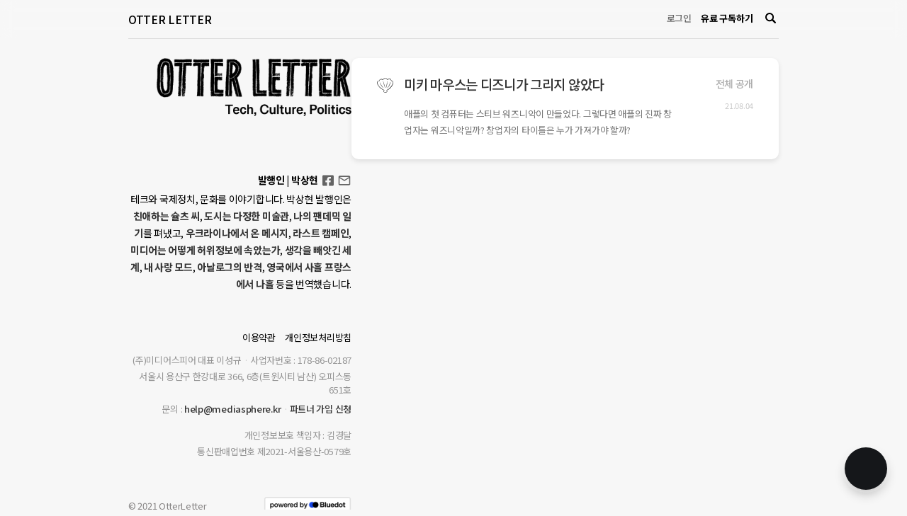

--- FILE ---
content_type: text/html; charset=utf-8
request_url: https://otterletter.com/tag/weolteu-dijeuni/
body_size: 9097
content:
<!doctype html>
<html lang='kr'>

    <meta charset="utf-8" />
    <meta http-equiv="X-UA-Compatible" content="IE=edge" />

    <title>월트 디즈니 - OTTER LETTER</title>
    <meta name="HandheldFriendly" content="True" />
    <meta name="viewport" content="width=device-width, initial-scale=1.0" />

    <link rel="shortcut icon" href="/favicon.ico">
    <link rel="icon" href="/favicon.ico" sizes="32x32">
    <link rel="icon" href="/assets/favicon/favicon64.png?v=7bb6ed8afa.v202307" sizes="64x64">

    <link rel="preconnect" href="https://fonts.gstatic.com">
    <link href="https://fonts.googleapis.com/css2?family=Noto+Sans+KR:wght@300;400;500;700&display=swap" rel="stylesheet">

    <link rel="stylesheet" type="text/css" href="/assets/css/screen.css?v=7bb6ed8afa.v202307" />
    <link rel="stylesheet" type="text/css" href="/assets/css/style.css?v=7bb6ed8afa.v202307" />

    <script type="text/javascript" src="/assets/built/jquery.js?v=7bb6ed8afa.v202307"></script>

    <link rel="stylesheet" href="/public/bluedot.min.css?v=7bb6ed8afa.v202307"/>

    <style type="text/css">
        /* For Bluedot */
        :root {
        --content-background:#f7f7f7;
        }

        .bluedot-footer {
            background:transparent
        }
    </style>

    <script type="text/javascript">
        var bluedot_user_id = null;
    </script>

    <!-- TODO : 내부에서 설정할 수 있도록 변경 필요 -->
    <!-- Global site tag (gtag.js) - Google Analytics -->
    <script async src="https://www.googletagmanager.com/gtag/js?id=G-5TJDHKF9Z7"></script>
    <script>
    window.dataLayer = window.dataLayer || [];
    function gtag(){dataLayer.push(arguments);}
    gtag('js', new Date());

    gtag('config', 'G-5TJDHKF9Z7');
    </script><link rel="canonical" href="https://otterletter.com/tag/weolteu-dijeuni/" />
    <meta name="referrer" content="no-referrer-when-downgrade" />
    
    <meta property="og:site_name" content="OTTER LETTER" />
    <meta property="og:type" content="website" />
    <meta property="og:title" content="월트 디즈니 - OTTER LETTER" />
    <meta property="og:description" content="영문 매체들을 중심으로 테크와 문화, 정치에 관한 흥미롭고 새로운 이야기를 소개하는 스토리 큐레이션 서비스. 발행인 특유의 관점으로 찾아낸 이야기를 쉬운 배경 설명과 함께 전달합니다. 유료 구독자들을 대상으로 책을 추첨, 선물하는 이벤트도 꾸준히 진행합니다." />
    <meta property="og:url" content="https://otterletter.com/tag/weolteu-dijeuni/" />
    <meta property="article:publisher" content="https://www.facebook.com/sanghyun.simon.park" />
    <meta name="twitter:card" content="summary" />
    <meta name="twitter:title" content="월트 디즈니 - OTTER LETTER" />
    <meta name="twitter:description" content="영문 매체들을 중심으로 테크와 문화, 정치에 관한 흥미롭고 새로운 이야기를 소개하는 스토리 큐레이션 서비스. 발행인 특유의 관점으로 찾아낸 이야기를 쉬운 배경 설명과 함께 전달합니다. 유료 구독자들을 대상으로 책을 추첨, 선물하는 이벤트도 꾸준히 진행합니다." />
    <meta name="twitter:url" content="https://otterletter.com/tag/weolteu-dijeuni/" />
    
    <script type="application/ld+json">
{
    "@context": "https://schema.org",
    "@type": "CollectionPage",
    "publisher": {
        "@type": "Organization",
        "name": "OTTER LETTER",
        "url": "https://otterletter.com/",
        "logo": {
            "@type": "ImageObject",
            "url": "https://cdn.media.bluedot.so/bluedot.otterletter/2023/03/5u6imw_logo_otterletter_01.png",
            "creditText": "OTTER LETTER"
        }
    },
    "url": "https://otterletter.com/tag/weolteu-dijeuni/",
    "name": "월트 디즈니",
    "mainEntityOfPage": {
        "@type": "WebPage",
        "@id": "https://otterletter.com/tag/weolteu-dijeuni/"
    }
}
    </script>

    <meta name="generator" content="Bluedot 4.5" />
    <link rel="alternate" type="application/rss+xml" title="OTTER LETTER" href="https://otterletter.com/rss/" />
    <script defer src="//cdn.media.bluedot.so/js/prod/20260113/portal.min.js?v=1.30" data-site="https://otterletter.com/"></script><style> .gh-post-upgrade-cta-content,
.gh-post-upgrade-cta {
    display: flex;
    flex-direction: column;
    align-items: center;
    font-family: AppleSDGothic,"apple sd gothic neo","noto sans korean","noto sans korean regular","noto sans cjk kr","noto sans cjk","nanum gothic","malgun gothic",dotum,arial,helvetica,MS Gothic,sans-serif;
    text-align: center;
    width: 100%;
    color: #ffffff;
    font-size: 16px;
}

.gh-post-upgrade-cta-content {
    border-radius: 8px;
    padding: 40px 4vw;
}

.gh-post-upgrade-cta h2 {
    color: #ffffff;
    font-size: 28px;
    letter-spacing: -0.2px;
    margin: 0;
    padding: 0;
}

.gh-post-upgrade-cta p {
    margin: 20px 0 0;
    padding: 0;
}

.gh-post-upgrade-cta small {
    font-size: 16px;
    letter-spacing: -0.2px;
}

.gh-post-upgrade-cta a {
    color: #ffffff;
    cursor: pointer;
    font-weight: 500;
    box-shadow: none;
    text-decoration: underline;
}

.gh-post-upgrade-cta a:hover {
    color: #ffffff;
    opacity: 0.8;
    box-shadow: none;
    text-decoration: underline;
}

.gh-post-upgrade-cta a.gh-btn {
    display: block;
    background: #ffffff;
    text-decoration: none;
    margin: 28px 0 0;
    padding: 8px 18px;
    border-radius: 4px;
    font-size: 16px;
    font-weight: 600;
}

.gh-post-upgrade-cta a.gh-btn:hover {
    opacity: 0.92;
}</style>
    <!-- Google Tag Manager -->
<script>(function(w,d,s,l,i){w[l]=w[l]||[];w[l].push({'gtm.start':
new Date().getTime(),event:'gtm.js'});var f=d.getElementsByTagName(s)[0],
j=d.createElement(s),dl=l!='dataLayer'?'&l='+l:'';j.async=true;j.src=
'https://www.googletagmanager.com/gtm.js?id='+i+dl;f.parentNode.insertBefore(j,f);
})(window,document,'script','dataLayer','GTM-5MVG6DM');</script>
<!-- End Google Tag Manager -->
<link href="https://cdn.jsdelivr.net/gh/sun-typeface/SUIT@2/fonts/variable/woff2/SUIT-Variable.css" rel="stylesheet">
<style type="text/css">
    body.post-template .post-content.c-content *, body.post-template .c-content .post-content *, body.post-template .post-content.c-content * > * { font-family: 'SUIT Variable', sans-serif; }
    .sidebar-footer .author-description { margin-top:4px; }
    .post-content p a { font-weight:normal; }
    .kg-card figcaption { font-weight:400; }
    .identity--big {
        padding: 0 20px;
    }
    @media screen and (min-width: 768px) {
        .identity--big {
        	padding: 0 0 0 40px;
    	}
    }
    
    /* 본문 글꼴 굵기 */
    .post-content, 
    .post-content p a, 
    .post-content a {
        font-weight: 300;
    }
    
    /* 전체 사이트 너비 */
    .container {
        max-width: 918px;
    }
    
    #home-content .wrapper {
        column-gap: 40px;
    }
    
    #home-content .content {
        margin-left: 0;
    }
    
    /* 홈페이지 왼쪽 영역 */
    @media (min-width: 768px) {
    	#home-content .sidebar,
        .sidebar-footer {
            width: 315px;
        }
    }
    
    /* 본문 콘텐츠 너비 */
    .post-content-wrap {
        max-width: 693px;
    }
</style>

<!-- Global site tag (gtag.js) - Google Analytics -->
<script async src="https://www.googletagmanager.com/gtag/js?id=G-5TJDHKF9Z7"></script>
<script>
  window.dataLayer = window.dataLayer || [];
  function gtag(){dataLayer.push(arguments);}
  gtag('js', new Date());

  gtag('config', 'G-5TJDHKF9Z7', {'user_id': bluedot_user_id});
</script><style>:root {--bluedot-accent-color: #15171A;}</style>

<body class='tag-template tag-weolteu-dijeuni language-ko not-logged'>
  <div class="wrap">
    <header>
    <div class="container">
        <div class="inner">
            <h3 class="brand"><a href="https://otterletter.com">OTTER LETTER</a></h3>

            
            <nav>
                <a class="login" href="https://otterletter.com/signin/">로그인</a>
                <a class="subscribe" href="https://otterletter.com/membership/">유료 구독하기</a>

                <style type="text/css">
    .bluedot-search-button-wrap { display:inline-block; line-height:0; }
    .bluedot-search-button-margin-left { margin-left:10px; }
    .bluedot-search-form {
        display:none;
        position: fixed;
        right: 0;
        top: 0px;
        width: 250px;
        height: auto;
        outline: none;
        background: #FFFFFF;
        border: 0.5px solid #E6E6E6;
        box-sizing: border-box;
        box-shadow: 0px 0px 4px 2px rgb(0 0 0 / 10%);
        border-radius: 7px;
        
        z-index:100;
    }

    .bluedot-search-form.bluedot-pos-bottom {
        transform: translate(-100%, 10px);
    }
    .bluedot-search-form.bluedot-pos-right-bottom {
        transform: translate(-100%, 10px);
    }
    .bluedot-search-form.bluedot-pos-center {
        transform: translate(-50%, -100%)
    }

    .bluedot-search-form.bluedot-pos-center-bottom {
        transform: translate(-50%, 10px)
    }

    .bluedot-search-form.show {
        display:block;
    }
    .bluedot-search-form input {
        height: auto;
        margin:0 !important;
        padding: 14px 20px;
        font-weight: 700;
        font-size: 12px;
        outline: none;
        line-height: 17px;
        box-shadow: none;
        background: transparent !important;
        border: 0 !important;
        width: 100%;
        box-sizing: border-box;
        color:#000;
    }
    .bluedot-search-form input::placeholder {
        color:#000;
        opacity:0.8;
    }
    .bluedot-search-form button { 
        position: absolute;
        right: 8px;
        top: 50%;
        line-height: 1 !important;
        margin-top: -10px;
        background:transparent;
        border:0;
    }
    .bluedot-search-form button svg,
    .bluedot-search-form button svg path { fill:#000; }

    .bluedot-search-button { display:inline-block; padding:4px; line-height:1 !important; }
    .bluedot-search-button svg { }
    .bluedot-search-button.color-mode-light svg,
    .bluedot-search-button.color-mode-light svg path { fill:#fff; }
    .bluedot-search-button.color-mode-dark svg,
    .bluedot-search-button.color-mode-dark svg path { fill:#000; }


    .bluedot-search-button.color-mode---text svg,
    .bluedot-search-button.color-mode---text svg path { fill:var(--text); }

    .bluedot-search-button.color-mode---color--text svg,
    .bluedot-search-button.color-mode---color--text svg path { fill:var(--color--text); }

    @media (max-width: 500px) { 
        .bluedot-search-form.bluedot-pos-right-bottom {
            left: auto !important;
            right: 15px;
            transform: translate(0px, 10px);
        }
        .bluedot-search-form input {
            font-size:16px;
        }
    }
</style>

<div id="bluedot-search-button-wrap" class="bluedot-search-button-wrap bluedot-search-button-margin-left">
    <a href="#" id="bluedot-search-button" class="bluedot-search-button color-mode-dark">
        <svg width="15" height="15" viewBox="0 0 15 15" fill="none" xmlns="http://www.w3.org/2000/svg"> <g clip-path="url(#clip0_69_16)"> <path d="M9.56345 11.201C9.16901 11.4096 8.82263 11.6265 8.44987 11.7834C6.80293 12.4822 5.15541 12.4733 3.52665 11.7204C2.31929 11.1624 1.39735 10.2805 0.753232 9.10569C0.218202 8.12354 -0.0409331 7.01142 0.00401864 5.89033C0.0489704 4.76925 0.396288 3.68213 1.00818 2.74725C1.58 1.86635 2.36763 1.15111 3.29396 0.67154C4.30568 0.145539 5.44312 -0.0807207 6.57585 0.0187089C7.70859 0.118138 8.79075 0.539233 9.69825 1.2337C10.8212 2.09179 11.5738 3.21254 11.9254 4.59179C12.3357 6.21944 12.1229 7.77161 11.2965 9.23049C11.2198 9.36598 11.2221 9.43788 11.3352 9.55079C12.4207 10.6418 13.4991 11.7406 14.581 12.8352C14.9556 13.2137 15.0986 13.6535 14.9327 14.1746C14.6859 14.9578 13.6767 15.2609 13.049 14.7415C12.9699 14.6756 12.8937 14.6055 12.821 14.5324C11.7637 13.4627 10.7071 12.3913 9.65137 11.3181C9.619 11.2815 9.5896 11.2424 9.56345 11.201ZM10.1601 6.13921C10.149 3.84423 8.29572 1.97235 6.05331 1.99136C3.77867 2.01097 1.95063 3.87335 1.96294 6.15526C1.97759 8.45203 3.82321 10.3102 6.07617 10.2954C8.32913 10.2805 10.1706 8.41399 10.1601 6.13921Z" /> </g> <defs> <clipPath id="clip0_69_16"> <rect width="15" height="15"/> </clipPath> </defs> </svg>
    </a>

    <form id="bluedot-search-form" class="bluedot-search-form bluedot-pos-right-bottom" data-pos="right-bottom">
        <input id="bluedot-search-text" type="text" name="stx" value="" placeholder="검색" />
        <button type="submit"><svg width="15" height="15" viewBox="0 0 15 15" fill="none" xmlns="http://www.w3.org/2000/svg"> <g clip-path="url(#clip0_69_16)"> <path d="M9.56345 11.201C9.16901 11.4096 8.82263 11.6265 8.44987 11.7834C6.80293 12.4822 5.15541 12.4733 3.52665 11.7204C2.31929 11.1624 1.39735 10.2805 0.753232 9.10569C0.218202 8.12354 -0.0409331 7.01142 0.00401864 5.89033C0.0489704 4.76925 0.396288 3.68213 1.00818 2.74725C1.58 1.86635 2.36763 1.15111 3.29396 0.67154C4.30568 0.145539 5.44312 -0.0807207 6.57585 0.0187089C7.70859 0.118138 8.79075 0.539233 9.69825 1.2337C10.8212 2.09179 11.5738 3.21254 11.9254 4.59179C12.3357 6.21944 12.1229 7.77161 11.2965 9.23049C11.2198 9.36598 11.2221 9.43788 11.3352 9.55079C12.4207 10.6418 13.4991 11.7406 14.581 12.8352C14.9556 13.2137 15.0986 13.6535 14.9327 14.1746C14.6859 14.9578 13.6767 15.2609 13.049 14.7415C12.9699 14.6756 12.8937 14.6055 12.821 14.5324C11.7637 13.4627 10.7071 12.3913 9.65137 11.3181C9.619 11.2815 9.5896 11.2424 9.56345 11.201ZM10.1601 6.13921C10.149 3.84423 8.29572 1.97235 6.05331 1.99136C3.77867 2.01097 1.95063 3.87335 1.96294 6.15526C1.97759 8.45203 3.82321 10.3102 6.07617 10.2954C8.32913 10.2805 10.1706 8.41399 10.1601 6.13921Z" /> </g> <defs> <clipPath id="clip0_69_16"> <rect width="15" height="15"/> </clipPath> </defs> </svg></button>
    </form>
</div>

<script type="text/javascript">

    var search_button = document.getElementById("bluedot-search-button");
    var search_text = document.getElementById("bluedot-search-text");
    var search_form_scroll = false;
    var search_form_pos = "right-bottom";
    var search_form = document.getElementById("bluedot-search-form");

    function getOffset(el) {
        const rect = el.getBoundingClientRect();
        var ex = 0, ey = 0;

        if(search_form_pos === 'center') {
            ex = rect.width / 2;
            ey = rect.height / 2;
        } else if(search_form_pos === 'center-bottom') {
            ex = rect.width / 2;
        } else if(search_form_pos === 'right-bottom') {
            ex = rect.width;
            ey = rect.height;
        }
        
        return {
            left: rect.left + (search_form_scroll ? window.scrollX : 0) + ex,
            top: rect.top + (search_form_scroll ? window.scrollY : 0) + ey
        };
    }

    search_form.addEventListener('submit', function(e) {
        e.preventDefault(e);
        const baseUrl = "https://otterletter.com";
        window.location.href = baseUrl + '/search/' + encodeURIComponent(search_text.value.trim());
        return false;
    });

    function toggleBluedotSearch() {
        search_form.classList.toggle('show')

        if(search_form.classList.contains('show')) {
            search_text.focus();
            search_text.select();
        }
    }

    function showBluedotSearch() {
        search_form.classList.add('show')

        if(search_form.classList.contains('show')) {
            search_text.focus();
            search_text.select();
        }
    }

    function hideBluedotSearch() {
        search_form.classList.remove('show')
    }

    function rePos() {
        var button_offset = getOffset(search_button);
        var left = button_offset.left;
        var top = button_offset.top;

        if(left < 0) left = 0;
        if(top < 0) top = 0;

        search_form.style.left = left + 'px';
        search_form.style.top = top + 'px';
    }

    window.addEventListener('click', function(e) {
        if(!e.target.closest('.bluedot-search-form')) {
            if(!e.target.closest('.bluedot-search-button')) {
                hideBluedotSearch();
            }
        }
    })

    search_button.addEventListener('click', function(e) {
        e.preventDefault();

        toggleBluedotSearch();
    })

    window.addEventListener('resize', rePos);
    window.onload = rePos;
    rePos();
</script>

            </nav>
        </div>
    </div>
  </header>
    <main id="main-content">
      


<div id="home-content" class="container">
    <div class="wrapper">
        <div class="sidebar">
            <div class="identity--big">
                <a href="https://otterletter.com">
                    <img class="c-logo__img" src="https://cdn.media.bluedot.so/bluedot.otterletter/2023/03/5u6imw_logo_otterletter_01.png" alt="OTTER LETTER">
                </a>
            </div>

            <div class="sidebar-footer">
                <div class="c-author">
                            <div class="author-info">
                                <div class="info">
                                    <h4>
                                        <span>발행인 | 박상현</span>
                                        <ul>
                                            <li class="facebook"><a href="https://www.facebook.com/sanghyun.simon.park">Facebook</a></li>
                                            <li class="email"><a href="mailto:otterletter@mediasphere.kr">otterletter@mediasphere.kr</a></li>
                                        </ul>
                                    </h4>
                                </div>
                                <div class="author-description">
                                    <p>테크와 국제정치, 문화를 이야기합니다. 박상현 발행인은 <a href="https://www.yes24.com/Product/Goods/126791092" target="_blank" rel="noopener noreferrer">친애하는 슐츠 씨</a>, <a href="https://m.yes24.com/Goods/Detail/109783075" target="_blank" rel="noopener noreferrer">도시는 다정한 미술관</a>, <a href="https://bit.ly/3mMTk8H" target="_blank" rel="noopener noreferrer">나의 팬데믹 일기</a>를 펴냈고, <a href="http://www.yes24.com/Product/Goods/117106251" target="_blank" rel="noopener noreferrer">우크라이나에서 온 메시지</a>, <a href="https://bit.ly/3lvvKhq" target="_blank" rel="noopener noreferrer">라스트 캠페인</a>, <a href="https://bit.ly/3FDRcJ1" target="_blank" rel="noopener noreferrer">미디어는 어떻게 허위정보에 속았는가</a>, <a href="https://bit.ly/3AJzq3L" target="_blank" rel="noopener noreferrer">생각을 빼앗긴 세계</a>, <a href="https://bit.ly/3oPDkFT" target="_blank" rel="noopener noreferrer">내 사랑 모드</a>, <a href="https://bit.ly/3AvM1Hl" target="_blank" rel="noopener noreferrer">아날로그의 반격</a>, <a href="https://bit.ly/2YJMpW0" target="_blank" rel="noopener noreferrer">영국에서 사흘 프랑스에서 나흘</a> 등을 번역했습니다.</p>

                                </div>
                            </div>
                </div>

                <div class="footer-content">
    <ul>
        <li><a href="/terms">이용약관</a></li>
        <li><a href="/privacy">개인정보처리방침</a></li>
    </ul>
    <ol>
        <li>(주)미디어스피어 대표 이성규</li>
        <li>사업자번호 : 178-86-02187</li>
        <li class="line">서울시 용산구 한강대로 366, 6층(트윈시티 남산) 오피스동 651호</li>
        <li>문의 : <a href="mailto:help@mediasphere.kr">help@mediasphere.kr</a></li>
        <li><a href="https://forms.gle/amuF2PSyVczmRiZM7" target="_blank">파트너 가입 신청</a></li>
    </ol>
    <ol>
        <li>개인정보보호 책임자 : 김경달</li>
        <li class="line">통신판매업번호 제2021-서울용산-0579호</li>
    </ol>
</div>
<div class="powered">
    <span class="site">© 2021 OtterLetter</span><br />
    <nav class="powered-bluedot">
        <a href="https://bluedot.so" target="_blank" rel="noopener"><img src="//storage.googleapis.com/cdn.mediasphere.kr/img/powered.png" alt="Powered by Bluedot" style="width:124px; height:auto;"></a>
    </nav>
</div>            </div>
        </div>
        <div class="content">
              <div class="post-feed recent-posts">
        <div class="post-card post tag-munhwa tag-dijeuni tag-miki-mauseu tag-eobeu-aiweogseu tag-weolteu-dijeuni tag-maegdoneoldeu tag-seutabeogseu tag-teseulra tag-cangeobja tag-ediseun tag-aenimeisyeon no-image within-hours-39251  post-card-no-image  ">
  <div class="post-card-content">
    <a href="/real-creator-of-mickey-mouse/" class="visited-check-icon">
      <svg version="1.1" id="Capa_1" xmlns="http://www.w3.org/2000/svg" xmlns:xlink="http://www.w3.org/1999/xlink" x="0px" y="0px" viewBox="0 0 229.334 229.334" style="enable-background:new 0 0 229.334 229.334;" xml:space="preserve"> <g> <path d="M204.022,48.01c-4.506-13.302-10.522-25.672-25.941-27.921c-11.216-1.637-21.645,3.941-26.442,13.896 C134.189,6.607,97.482,6.535,81.308,34.6c-15.492-20.06-49.892-5.304-52.259,18.109C18.9,49.876,9.592,53.162,3.839,62.959 c-8.546,14.553-1.168,32.18,6.079,45.558c18.801,34.707,51.208,64.201,88.972,76.619c-5.299,6.138-10.024,13.909-5.857,22.055 c4.162,8.138,14.858,8.095,22.688,8.437c8.657,0.378,21.716,1.115,27.317-7.15c4.911-7.248,1.994-16.847-2.803-23.477 c37.718-10.421,67.621-48.484,83.888-82.533C233.727,82.369,231.696,49.66,204.022,48.01z M197.286,131.025 c-16.17,22.34-34.22,40.502-61.182,49.285c-2.336,0.761-2.417,3.348-1.143,4.698c0.009,0.031-0.016,0.056-0.005,0.087 c0.423,1.268,0.832,2.534,1.32,3.777c2.82,7.19,4.899,8.495,0.281,15.11c-3.635,5.208-3.334,4.899-8.885,5.56 c-3.433,0.409-6.723,0.467-10.181,0.365c-3.669-0.109-10.344,0.482-13.668-1.293c-6.138-3.276-7.164-9.279-4.897-14.94 c1.055-2.637,2.477-4.943,3.974-7.312c2.103,0.214,3.426-2.974,1.302-4.014c-21.108-10.333-40.957-21.208-58.079-37.671 c-9.206-8.851-17.449-18.729-24.41-29.44c-7.497-11.536-34.496-59.353,7.588-57.991c0.771,0.025,1.27-0.339,1.627-0.818 c0.98,0.052,2.012-0.407,2.35-1.538c2.923-9.799,9.003-18.708,19.387-21.563c10.375-2.852,17.666,2.085,26.171,7.032 c0.457,0.266,0.936,0.339,1.406,0.329c0.92,0.606,2.266,0.576,3.142-0.642c7.413-10.312,17.511-18.431,30.556-19.717 c15.955-1.572,23.299,7.794,33.205,18.067c1.612,1.672,4.011,0.812,4.957-0.83c0.489,0.093,0.993,0.056,1.359-0.342 c6.589-7.176,15.453-12.358,25.5-9.787c11.437,2.927,14.875,12.663,18.547,22.58c0.541,1.462,1.733,2.159,2.967,2.285 c0.325,0.56,0.868,0.999,1.654,1.174C245.754,63.19,211.643,111.19,197.286,131.025z"/> <path d="M87.805,149.001C70.367,124.937,54.14,102.087,41.352,75.1c-0.563-1.187-2.627-0.342-2.146,0.905 c10.36,26.836,25.555,54.485,46.1,74.925C86.543,152.161,88.896,150.507,87.805,149.001z"/> <path d="M87.498,55.809c-0.537-1.604-2.887-0.96-2.533,0.698c6.787,31.774,16.213,65.281,29.272,95.085 c0.725,1.653,3.288,0.459,2.852-1.203C108.794,118.721,97.887,86.866,87.498,55.809z"/> <path d="M142.961,62.383c-4.24,28.712-7.86,56.595-15.292,84.75c-0.4,1.515,1.816,2.091,2.324,0.641 c9.365-26.746,16.464-56.42,16.337-84.935C146.321,60.979,143.251,60.415,142.961,62.383z"/> <path d="M186.664,71.755c-8.678,30.262-20.117,56.266-41.214,80.121c-1.36,1.537,0.81,3.762,2.273,2.272 c21.411-21.8,38.632-50.619,43.262-81.202C191.405,70.168,187.481,68.908,186.664,71.755z"/> </g> </svg>
    </a>
    <h2 class="post-card-title">
      <a href="/real-creator-of-mickey-mouse/" class="post-card-url"><span>미키 마우스는 디즈니가 그리지 않았다</span></a>
    </h2>
    <p class="post-card-excerpt">애플의 첫 컴퓨터는 스티브 워즈니악이 만들었다. 그렇다면 애플의 진짜 창업자는 워즈니악일까? 창업자의 타이틀은 누가 가져가야 할까?</p>
  </div>

  <div class="post-card-meta">

    <div class="post-card-visibility visibility-public">
      <span class="paid">유료 구독자 전용</span>
      <span class="members">무료 회원 공개</span>
      <span class="public">전체 공개</span>
    </div>

    <time class='post-card-date' datetime='2021-08-04'>21.08.04</time>
  </div>

  <a class="full" href="/real-creator-of-mickey-mouse/"></a>
</div>  </div>
                    </div>

        <div class="home-footer main-footer">
            <div class="footer-content">
    <ul>
        <li><a href="/terms">이용약관</a></li>
        <li><a href="/privacy">개인정보처리방침</a></li>
    </ul>
    <ol>
        <li>(주)미디어스피어 대표 이성규</li>
        <li>사업자번호 : 178-86-02187</li>
        <li class="line">서울시 용산구 한강대로 366, 6층(트윈시티 남산) 오피스동 651호</li>
        <li>문의 : <a href="mailto:help@mediasphere.kr">help@mediasphere.kr</a></li>
        <li><a href="https://forms.gle/amuF2PSyVczmRiZM7" target="_blank">파트너 가입 신청</a></li>
    </ol>
    <ol>
        <li>개인정보보호 책임자 : 김경달</li>
        <li class="line">통신판매업번호 제2021-서울용산-0579호</li>
    </ol>
</div>
<div class="powered">
    <span class="site">© 2021 OtterLetter</span><br />
    <nav class="powered-bluedot">
        <a href="https://bluedot.so" target="_blank" rel="noopener"><img src="//storage.googleapis.com/cdn.mediasphere.kr/img/powered.png" alt="Powered by Bluedot" style="width:124px; height:auto;"></a>
    </nav>
</div>        </div>
    </div>
</div>


    </main>

  </div>

  <div class="main-footer">
    <div class="container">
      
    </div>
  </div>

  <!-- Google Tag Manager (noscript) -->
<noscript><iframe src="https://www.googletagmanager.com/ns.html?id=GTM-5MVG6DM"
height="0" width="0" style="display:none;visibility:hidden"></iframe></noscript>
<!-- End Google Tag Manager (noscript) -->

<script type="text/javascript">
    window.dataLayer = window.dataLayer || [];
    window.dataLayer.push({'user_id': bluedot_user_id ? bluedot_user_id : undefined});
</script>

<meta name="naver-site-verification" content="ff05ecfef8b28bb69679c06517e5a829b0949487" />

  
    <script type="text/javascript" src="/assets/built/jquery.fitvids.js?v=7bb6ed8afa.v202307"></script>
    <script type="text/javascript" src="/assets/built/infinitescroll.js?v=7bb6ed8afa.v202307"></script>
  <script>

    // NOTE: Scroll performance is poor in Safari
    // - this appears to be due to the events firing much more slowly in Safari.
    //   Dropping the scroll event and using only a raf loop results in smoother
    //   scrolling but continuous processing even when not scrolling
    $(document).ready(function () {
        var feed = document.querySelector('.post-feed');

        var lastScrollY = window.scrollY;
        var lastWindowHeight = window.innerHeight;
        var lastDocumentHeight = $(document).height();
        var ticking = false;

        function onScroll() {
            lastScrollY = window.scrollY;
            requestTick();
        }

        function onResize() {
            lastWindowHeight = window.innerHeight;
            lastDocumentHeight = $(document).height();
            requestTick();
        }

        function requestTick() {
            if (!ticking) {
                requestAnimationFrame(update);
            }
            ticking = true;
        }

        function update() {
            var trigger = feed.getBoundingClientRect().top + window.scrollY;
            var progressMax = lastDocumentHeight - lastWindowHeight;

            ticking = false;
        }

        window.addEventListener('scroll', onScroll, { passive: true });
        window.addEventListener('resize', onResize, false);

        update();

    });
</script>

</body>
</html>

--- FILE ---
content_type: text/css; charset=UTF-8
request_url: https://otterletter.com/assets/css/style.css?v=7bb6ed8afa.v202307
body_size: 4701
content:
html,
body {
    height: 100%;
    margin: 0;
}

body {
    font-family: "Noto Sans KR", sans-serif;
    background-color: #f7f7f7;
    letter-spacing: -0.3px;
    font-weight: 400;
}

.container {
    max-width: 1020px;
    margin: 0 auto;
}

a {
    color:#333;
    font-weight:500;
    text-decoration: none;
    transition:0.3s;
}
a:hover {
    color:#ad875f;
    text-decoration: none;
}

.button {
    display: inline-block;
    border-radius: 4px;
    padding: 10px 36px;
    font-size: 14px;
    line-height: 20px;
    border: 0;
    background: #ddd;
    color: #000;
    vertical-align: middle;
    cursor: pointer;
    position: relative;
    box-sizing: border-box;
}
.button:hover {
    text-decoration: none;
}

.button.primary {
    color: #fff;
    background: #E54A5D;
    font-weight: bold;
}

.button.small {
    font-size: 12px;
}

.button.medium {
    font-size: 17px;
    padding: 6px 18px;
}

.button.large {
    font-size: 20px;
    line-height: 30px;
}

.button.block {
    display: block;
    margin:0 auto;
}

.button.text {
    display: inline-block;
    padding: 2px;
    background-color: transparent;
    margin: 0;
    vertical-align: baseline;
}

.button.text.link {
    text-decoration: underline;
}

.button.text:hover {
    text-decoration: underline;
}

.button.text.white {
    color: #fff;
}

/* PORTAL */

/* OTTER */

.otter-icon {
    width: 38px;
    vertical-align: sub;
    display: inline-block;
}

/* HEADER */
header {
    position: fixed;
    left: 0;
    top: 0;
    width: 100%;
    z-index: 100;
    background: rgb(247 247 247 / 50%);
    -webkit-backdrop-filter: saturate(180%) blur(10px);
    backdrop-filter: saturate(180%) blur(10px);
}
body header .container {
    position: relative;
}

body.on-scroll header {
    border-bottom: 1px solid rgba(0, 0, 0, 0.1);
}

header .inner {
    position: relative;
    overflow: hidden;
    padding-top: 15px;
    padding-bottom: 15px;
    border-bottom: 1px solid rgba(0, 0, 0, 0.1);
}

body.on-scroll header .inner {
    border-bottom: 0;
}

header .inner h3 {
    font-size: 16px;
    font-weight: 600;
    margin: 0;
    padding: 0;
}
header .inner h3 a {
    color: #000000;
    display: inline-block;
}
header .inner nav {
    position: absolute;
    right: 0;
    top: 10px;
    text-align: right;
}
header .inner nav a {
    display: inline-block;
    font-size: 13px;
    color: #656565;
    font-weight: 500;
    line-height: 32px;
    vertical-align: middle;
}
header .inner nav a + a {
    margin-left: 10px;
}
header .inner nav .sep {
    display: inline-block;
    margin-left: 10px;
    margin-right: 10px;
    border-left: 1px solid rgba(0, 0, 0, 0.2);
    height: 12px;
    vertical-align: middle;
}

header .post-title {
    position: absolute;
    left: 130px;
    right: 130px;
    top: 0;
    font-size: 17px;
    line-height: 52px;
    text-align: center;
    font-weight: 500;
    visibility: hidden;
    opacity: 0;
    transition: visibility 1s, opacity 0.3s, transform 0.2s;
    transform: translateY(30px);
}

header .post-title a {
    color: #000;
}

body.on-scroll-title header .post-title {
    visibility: visible;
    opacity: 1;
    transform: translateY(0);
    transition: visibility 2s, opacity 1s, transform 0.5s;
}

header nav a.subscribe,
header nav a.mypage {
    font-weight: bold;
    color: #000;
}

header nav a.mypage {
    display: inline-block;
    text-align: left;
    text-indent: -1000px;
    width: 20px;
    height: 20px;
    overflow: hidden;
    background: url(/assets/img/icon_account.svg) no-repeat center;
    background-size: contain;
}

.footer-content ul,
.footer-content ol {
    list-style: none;
    margin: 0;
    padding: 0;
}

.footer-content ul li,
.footer-content ol li {
    display: inline-block;
}

.footer-content ol li + li:before {
    content:'·';
    display:inline-block;
    margin-right:2px;
    opacity:0.5;
}

.footer-content ol li.line + li:before {
    display:none;
}

.footer-content ul {
    margin-bottom: 8px;
}
.footer-content ul li + li {
    margin-left: 10px;
}
.footer-content ul li a {
    display: inline-block;
    font-size: 13px;
    font-weight: 400;
    color: #000;
}

.footer-content ol {
    display: block;
}
.footer-content ol li {
    font-size: 13px;
    color: rgba(0, 0, 0, 0.4);
}

.sidebar-footer .footer-content ol {
    margin-bottom:10px;
}
.sidebar-footer .footer-content ol li {
    margin-bottom:4px;
}
.sidebar-footer .footer-content ol li.line {
    display:block;
}

.sidebar-footer .footer-content ol li.line:before {
    display:none;
}


#main-content {
    padding-top: 52px;
}

.wrap {
    min-height: 100%;
    margin-bottom: -113px;
}

.main-footer {
    display: none;
    border-top:1px solid rgba(0,0,0,0.1);
}

.post-template .main-footer {
    display: block;
}

#home-content {
    position: relative;
    margin-top: 30px;
}
#home-content .wrapper {
    display: flex;
    justify-content: space-between;
}
#home-content .sidebar {
    position: sticky;
    left: 0;
    top: 0;
    width: 350px;
    height: 100%;
    top: 84px;
}
#home-content .sidebar .big-logo {
    width: 315px;
    height: 111px;
}
#home-content .sidebar .big-logo a {
    display: block;
    width: 315px;
    height: 111px;
    text-indent: -10000px;
    overflow: hidden;
    background: url(/assets/img/logo_main.svg) no-repeat;
    background-size: contain;
}
#home-content .content {
    margin-left: 40px;
}

.site-header {
    position: relative;
    margin-bottom: 10px;
    margin-left: -22px;
}
.site-header:before {
    content: "";
    position: absolute;
    width: 8px;
    height: 13px;
    left: 0;
    top: 50%;
    background: url(/assets/img/icon_back.svg) no-repeat center;
    margin-top: -6px;
    margin-top: -6px;
    pointer-events: none;
}
.site-header a {
    padding-left: 22px;
    display: inline-block;
}
.site-header span {
    display: block;
    position: relative;
    width: 150px;
    height: 24px;
    background: url(/assets/img/logo_sub.svg) no-repeat left center;
    background-size: contain;
    text-indent: -1000px;
}

.sidebar-footer {
    margin-top: 80px;
    width: 350px;
}
.sidebar-footer .author-info {
    position: relative;
}
.sidebar-footer .author-info + .author-info {
    padding-top: 22px;
    margin-top: 22px;
    border-top: 1px solid rgba(0, 0, 0, 0.1);
}
.sidebar-footer .author-description {
    margin-bottom: 20px;
    font-size: 14px;
    line-height: 24px;
    color: #000000;
}
.sidebar-footer .author-description p {
    margin:0;
}
.sidebar-footer .author-description p + p {
    margin-top:10px;
}
.sidebar-footer .author-description p a {
    font-weight:bold;
}
.sidebar-footer .footer-content {
    margin-top:50px;
}
.sidebar-footer .powered {
    position: relative;
    margin-top: 54px;
}
.sidebar-footer .powered .site {
    font-weight: 400;
    font-size: 13px;
    line-height: 24px;
    color: rgba(105, 103, 103, 0.8);
    margin: 0;
    margin-bottom: 2px;
}
.sidebar-footer .powered .mediasphere {
    margin: 0;
    text-indent: -1000px;
    overflow: hidden;
    position: absolute;
    right: 0;
    top: 50%;
    width: 145px;
    height: 15px;
    margin-top: -7px;
    opacity: 0.5;
    background: url(/assets/img/powered_mediasphere.svg) no-repeat center /
        contain;
}
.sidebar-footer .powered .powered-bluedot {
    position: absolute;
    right: 0;
    top: 50%;
    margin-top: -12px;
}

.header-title {
    padding-left: 8px;
    margin-bottom: 18px;
}
.header-title h3 {
    font-weight: 500;
    font-size: 17px;
    line-height: 180%;
    color: #a7a7a7;
    margin: 0;
}

.recent-posts {
    margin-bottom: 50px;
}

.post-card {
    position: relative;
    background: #fff;
    border-radius: 10px;
    box-shadow: 0px 3px 7px rgba(0, 0, 0, 0.1);
    padding: 20px 44px;
    padding-left: 74px;
    margin-bottom: 14px;
}

.post-card a.full {
    display:none;
    position:absolute;
    left:0; top:0;
    width:100%; height:100%;
}

.post-card .post-card-content {
    margin-right: 100px;
}
.post-card .post-card-content .visited-check-icon {
    font-size: 0;
    position: absolute;
    left: 36px;
    top: 27px;
    width: 23px;
    height: 23px;
}
.post-card .post-card-content .visited-check-icon svg g {
    fill: #333;
}
.post-card .post-card-content .visited-check-icon:visited svg g {
    fill: #fff;
}

.post-card .post-card-content .post-card-title {
    font-weight: 600;
    font-size: 19px;
    line-height: 180%;
    margin: 0;
    margin-bottom: 3px;
}
.post-card .post-card-content .post-card-title a {
    color: #333;
    position: relative;
}
.post-card .post-card-content .post-card-title a span {
    position: relative;
    z-index: 1;
}
.post-card .post-card-content .post-card-title a:hover {
    text-decoration: none;
}
.post-card .post-card-content .post-card-title a:hover:before {
    position: absolute;
    left: 0;
    bottom: 0;
    width: 100%;
    content: "";
    height: 8px;
    background: #e7ddd4;
    z-index: 0;
}
.post-card .post-card-content .post-card-excerpt {
    font-weight: normal;
    font-size: 13px;
    line-height: 180%;
    color: #777;
    margin-bottom: 10px;
    word-break: break-all;
}

.post-card .post-card-meta {
    position: absolute;
    top: 24px;
    right: 36px;
    width: 96px;
    text-align: right;
}
.post-card .post-card-meta .post-card-visibility {
    color: #333;
    font-weight: 500;
    font-size: 14px;
    opacity: 0.4;
    line-height: 180%;
    margin-bottom: 4px;
}
.post-card .post-card-meta .post-card-visibility span {
    display: none;
}
.post-card .post-card-meta .post-card-visibility.visibility-paid span.paid,
.post-card
    .post-card-meta
    .post-card-visibility.visibility-members
    span.members,
.post-card .post-card-meta .post-card-visibility.visibility-public span.public {
    display: inline-block;
}

.post-card .post-card-meta .post-card-date {
    font-weight: normal;
    font-size: 11px;
    line-height: 180%;
    color: #777;
    opacity: 0.4;
}

.post-content-wrap {
    padding-top: 80px;
    padding-bottom: 180px;
    max-width: 770px;
}

.post-content-header {
    margin-bottom: 20px;
    border-bottom: 1px solid rgba(0,0,0,0.1);
    padding-bottom: 20px;
}

.post-content-header h3 {
    font-size: 30px;
    line-height: 38px;
    font-weight: 600;
    color: #000;
    margin: 0;
    margin-bottom: 20px;
}
.post-content-header time {
    color: #696767;
    font-size: 13px;
}

.post-content-header span.bull {
    color: #ccc;
    font-size: 13px;
    font-weight: 100;
    display: inline-block;
    margin-left: 2px;
    margin-right: 2px;
    text-indent:-1000px;
    overflow:hidden;
    position:relative;
    width:10px;
    vertical-align: middle;
}

.post-content-header span.bull:after {
    content:'';
    position:absolute;
    width:2px; height:2px; border-radius:2px;
    background:#ccc;
    left:50%; top:50%;
    margin-left:-1px; margin-right:-1px;
}

.post-content-header a {
    color:#333;
    font-size:13px;
}

.post-content-wrap .post-nav {
    position:relative;
}

.post-content-wrap article + .post-nav {
    margin-top:50px;
}

.post-content-wrap .post-nav .post-card {
    padding-top: 32px;
    padding-bottom: 10px;
}
.post-content-wrap .post-nav .post-card .post-card-content .visited-check-icon {
    top:37px;
}

.post-content-wrap .post-nav .post-nav-title {
    position: absolute;
    z-index: 10;
    top: 10px;
    left: 75px;
    font-size: 13px;
    color: #999;
}

/* CONTENT */
.post-content {
    font-size: 16px;
    line-height: 28px;
}
.post-content a {
    color: #000;
    font-weight: bold;
    border-bottom: 1px solid #333;
}
.post-content a:hover {
    text-decoration: none;
}

.post-content section.block {
    padding-top: 20px;
    padding-bottom: 20px;
    position: relative;
}

.post-content iframe {
    border: 0;
    width: 100%;
    min-height: 420px;
}

.post-content em {
    font-style: italic;
    color: #999;
}
.post-content hr {
    border: 0;
    border-bottom: 1px solid rgb(0 0 0 / 7%);
    margin-top: 40px;
    margin-bottom: 40px;
}

.post-content figure {
    margin-top: 30px;
    margin-bottom: 30px;
}

.post-content h1,
.post-content h2 {
    color: #000;
}

.post-content h1 {
    font-size: 26px;
    margin-bottom: 20px;
}

.post-content h2 {
    position: relative;
    font-weight: bold;
    font-size: 24px;
    margin-top: 30px;
    margin-bottom: 20px;
    margin-left: -30px;
    padding-left: 30px;
}
.post-content h2 a.anchor {
    display: none;
    position: absolute;
    width: 20px;
    height: 26px;
    left: 0px;
    overflow: hidden;
    border-bottom: 0;
}
.post-content h2 a.anchor:hover {
    text-decoration: none;
}

.post-content h2 a.anchor .anchor-icon {
    padding: 0;
}
.post-content h2 a.anchor .anchor-icon:before {
    vertical-align: top;
    color: #bbb;
}

.post-content h2:hover a.anchor {
    display: inline-block;
}

.post-content h3 {
    font-weight: bold;
    font-size: 20px;
    margin-bottom: 15px;
    line-height: 34px;
}

.post-content h4 {
    font-size: 18px;
}
.post-content h5 {
    font-size: 16px;
}
.post-content h6 {
    font-size: 14px;
}

.post-content blockquote {
    background: rgba(0, 0, 0, 0.05);
    margin: 0;
    padding: 10px 20px;
    border-radius: 2px;
}

.post-content p {
    color: #333;
    line-height: 28px;
    margin-top: 0;
    margin-bottom: 25px;
    text-align: justify;
    word-break: break-word;
}
.post-content p:last-child {
    margin-bottom: 0;
}
.post-content p a {
    color: #222;
    font-weight: bold;
    border-bottom: 1px solid #aaa;
    padding-bottom: 0px;
}
.post-content p a:hover {
    text-decoration: none;
    color: #27a6a6;
    border-bottom: 1px solid #27a6a6;
}

.post-content p sup a {
    color: #000;
    font-weight: bold;
    border-bottom: 0;
}

.post-content p code {
    display: inline-block;
    padding: 0px 2px;
    color: #222;
    background: #ffeaca;
    border-radius: 2px;
}

.post-content pre {
    font-size: 15px;
    line-height: 30px;
    margin-bottom: 40px;
    border: 1px solid #ddd;
    padding: 18px;
    word-wrap: break-word;
}
.post-content section.preview pre {
    margin-bottom: 0;
}

.post-content pre.abtest-wrap {
    display: none;
}

.post-content pre code {
    padding: 0px;
    white-space: -moz-pre-wrap;
    white-space: -o-pre-wrap;
    word-wrap: break-word;
    white-space: pre-wrap;
}

.post-content pre.float,
.post-content pre.float-left {
    padding: 0;
    float: left;
    border: 0;
    width: 250px;
    background: none;
    margin-right: 40px;
    margin-left: -50px;
    font-size: 20px;
    font-weight: bold;
}
.post-content pre.float-right {
    padding: 0;
    float: right;
    border: 0;
    width: 250px;
    background: none;
    margin-left: 40px;
    margin-right: -50px;
    font-size: 20px;
    font-weight: bold;
}

.post-content pre.float code,
.post-content pre.float-left code,
.post-content pre.float-right code {
    padding: 0;
}

.post-content ol {
    margin-top: 20px;
    margin-bottom: 30px;
}
.post-content ol > li {
    margin-bottom: 8px;
}

.post-content ul {
    padding-left: 20px;
    margin-bottom: 30px;
}
.post-content ul > li {
    margin-bottom: 10px;
    line-height: 22px;
}
.post-content ul > li:last-child {
    margin-bottom: 0;
}

.post-content ul > li > ul {
    margin-top: 10px;
    margin-bottom: 30px;
}
.post-content ul > li > ul > li {
    margin-bottom: 14px;
}

.post-content ol ol,
.post-content ol ul,
.post-content ul ul,
.post-content ul ol {
    margin-top: 4px;
    margin-bottom: 4px;
    padding-left: 40px;
}

/* AUTHOR */
.c-author {
    font-size: 19px;
    color: #696767;
    position: relative;
}

.post-content-wrap .c-author {
    margin-top: 10px;
}

.c-author .author-info.have-profile {
    padding-left: 22px;
    position: relative;
}
.c-author .author-info.have-profile .profile {
    width: 16px;
    height: 16px;
    border-radius: 50%;
    overflow: hidden;
    position: absolute;
    left: 0;
    top: 4px;
    display: inline-block;
    line-height: 0;
    font-size: 0;
}
.c-author .author-info.have-profile .profile img {
    max-width: 100%;
}

.c-author .author-info .info h4 {
    font-size: 0;
    line-height:0;
    margin: 0;
    padding: 0;
}
.c-author .author-info h4 {
    margin-top: 8px;
}
.c-author .author-info h4 span {
    font-size: 14px;
    display:inline-block;
    color: #000;
    vertical-align: middle;
}
.c-author .author-info h4 ul {
    display:inline-block;
    vertical-align: middle;
    list-style: none;
    margin: 0; margin-left:4px;
    padding: 0;
    font-size: 0;
}
.c-author .author-info h4 ul li {
    display: inline-block;
    color: #696969;
    font-weight: 500;
    font-size: 12px;
    position: relative;
}
.c-author .author-info h4 ul li a {
    color: #000000;
    opacity:0.6; transition:0.3s;
}
.c-author .author-info h4 ul li a:hover {
    opacity:1;
}
.c-author .author-info h4 ul li.facebook a {
    display:inline-block;
    width: 20px;
    height: 20px;
    background: url(/assets/img/icon_facebook.svg) no-repeat center / 16px 16px;
    text-indent:-1000px; overflow:hidden;
    vertical-align: middle;
}

.c-author .author-info h4 ul li.email {
    text-decoration: underline;
    line-height: 18px;
}

.c-author .author-info h4 ul li.email a {
    display:inline-block;
    width: 20px;
    height: 20px;
    background: url(/assets/img/icon_email.svg) no-repeat center / contain;
    text-indent:-1000px; overflow:hidden;
    vertical-align: middle;
}

.c-author .author-info h4 ul li + li {
    margin-left: 3px;
}

/* CONTENT */
.post-content {
    font-size: 16px;
    line-height: 28px;
}
.post-content a {
    color: #000;
    border-bottom: 1px solid #000;
    transition:0.3s;
}
.post-content a:hover {
    color:#ad875f;
    text-decoration: none;
    border-bottom-color: #ad875f;
}

.post-content section.block {
    padding-top: 20px;
    padding-bottom: 20px;
    position: relative;
}

.post-content iframe {
    border: 0;
    width: 100%;
    min-height: 420px;
}

.post-content em {
    font-style: italic;
    color: #999;
}
.post-content hr {
    border: 0;
    border-bottom: 1px solid rgb(0 0 0 / 7%);
    margin-top: 40px;
    margin-bottom: 40px;
}

.post-content figure {
    margin-top:30px;
    margin-bottom:30px;
}

.post-content h1,
.post-content h2 {
    color: #000;
}

.post-content h1 {
    font-size: 26px;
    margin-bottom: 20px;
}

.post-content h2 {
    position: relative;
    font-weight: bold;
    font-size: 24px;
    margin-top: 30px;
    margin-bottom: 20px;
    margin-left: -30px;
    padding-left: 30px;
}
.post-content h2 a.anchor {
    display: none;
    position: absolute;
    width: 20px;
    height: 26px;
    left: 0px;
    overflow: hidden;
    border-bottom: 0;
}
.post-content h2 a.anchor:hover {
    text-decoration: none;
}

.post-content h2 a.anchor .anchor-icon {
    padding: 0;
}
.post-content h2 a.anchor .anchor-icon:before {
    vertical-align: top;
    color: #bbb;
}

.post-content h2:hover a.anchor {
    display: inline-block;
}

.post-content h3 {
    font-weight: bold;
    font-size: 20px;
    margin-bottom: 15px;
    line-height: 34px;
}

.post-content h4 { font-size:18px; }
.post-content h5 { font-size:16px; }
.post-content h6 {font-size:14px; }

.post-content blockquote {
    background: rgba(0,0,0,0.05);
    margin: 0;
    padding: 10px 20px;
    border-radius: 2px;
}

.post-content p {
    color: #333;
    line-height: 28px;
    margin-top:0;
    margin-bottom: 25px;
    text-align: justify;
    word-break: break-word;
}
.post-content p:last-child {
    margin-bottom: 0;
}

.post-content p sup a {
    color: #000;
    font-weight: bold;
    border-bottom: 0;
}

.post-content p code {
    display: inline-block;
    padding: 0px 2px;
    color: #222;
    background: #ffeaca;
    border-radius: 2px;
}

.post-content pre {
    font-size: 15px;
    line-height: 30px;
    margin-bottom: 40px;
    border: 1px solid #ddd;
    padding: 18px;
    word-wrap: break-word;
}
.post-content section.preview pre {
    margin-bottom: 0;
}

.post-content pre.abtest-wrap {
    display: none;
}

.post-content pre code {
    padding: 0px;
    white-space: -moz-pre-wrap;
    white-space: -o-pre-wrap;
    word-wrap: break-word;
    white-space: pre-wrap;
}

.post-content pre.float,
.post-content pre.float-left {
    padding: 0;
    float: left;
    border: 0;
    width: 250px;
    background: none;
    margin-right: 40px;
    margin-left: -50px;
    font-size: 20px;
    font-weight: bold;
}
.post-content pre.float-right {
    padding: 0;
    float: right;
    border: 0;
    width: 250px;
    background: none;
    margin-left: 40px;
    margin-right: -50px;
    font-size: 20px;
    font-weight: bold;
}

.post-content pre.float code,
.post-content pre.float-left code,
.post-content pre.float-right code {
    padding: 0;
}

.post-content ol {
    margin-top: 20px;
    margin-bottom: 30px;
}
.post-content ol > li {
    margin-bottom: 8px;
}

.post-content ul {
    padding-left: 20px;
    margin-bottom: 30px;
}
.post-content ul > li {
    margin-bottom: 10px;
    line-height: 22px;
}
.post-content ul > li:last-child {
    margin-bottom: 0;
}

.post-content ul > li > ul {
    margin-top: 10px;
    margin-bottom: 30px;
}
.post-content ul > li > ul > li {
    margin-bottom: 14px;
}

.post-content ol ol,
.post-content ol ul,
.post-content ul ul,
.post-content ul ol {
    margin-top: 4px;
    margin-bottom: 4px;
    padding-left: 40px;
}

/* TAGS */
.c-tags {
    margin-top: 20px;
}
.c-tags a {
    display: inline-block;
    margin-right: 4px;
    color: #484848;
    padding: 2px 12px;
    background: #dedede;
    border-radius: 4px;
    font-size: 14px;
    font-weight: 400;
    line-height: 34px;
    border-bottom: 0;
}
.c-tags a:hover {
    text-decoration: none;
    background-color: #eee;
}
.c-tags a:last-child {
    margin-right: 0;
}

/* STATIC PAGE */
.site-wrapper {
    display: flex;
    min-height: calc(100vh - 52px);
    flex-direction: column;
    align-items: center;
    justify-content: center;
}

.site-wrapper .outer {
    position: relative;
    padding: 0 5vw;
    margin-top: -52px;
}

.site-wrapper .inner {
    margin: 0 auto 10vw;
    max-width: 1040px;
    width: 100%;
}

.site-wrapper .site-logo {
    width: 184px;
    height: 28px;
    text-indent: -1000px;
    overflow: hidden;
    display: block;
    margin: 0 auto;
    margin-bottom: 40px;
    background: url(/assets/img/logo_sub.svg) no-repeat center;
    background-size: contain;
}

.site-wrapper .site-slogan {
    font-weight: 500;
    color: #000;
    font-size: 22px;
    margin: 0;
    margin-bottom: 40px;
    text-align: center;
}

.site-wrapper .site-logo + .site-slogan {
    margin-top: -30px;
}

.site-powered {
    text-align: center;
    margin-top: 80px;
}

.site-powered a {
    display: inline-block;
    text-indent: -1000px;
    overflow: hidden;
    width: 166px;
    height: 18px;
    background: url(/assets/img/powered_mediasphere.svg) no-repeat center;
}

/* LOGIN */
form[data-members-form] .button-loader,
form[data-members-form] .message-error,
form[data-members-form] .message-success {
    display: none;
}
.message-error svg,
.message-success svg {
    position: relative;
    top: -1px;
    margin-right: 5px;
    width: 15px;
    height: 15px;
}
.message-success svg {
    fill: #fff;
}
.message-error svg {
    fill: #f05230;
}

.home-footer { display:none; }

@media (-webkit-min-device-pixel-ratio: 2), (min-resolution: 192dpi) {
    /* Retina-specific stuff here */
}

@media (min-width: 992px) {
}

/* FOR MOBILE */
@media (min-width: 576px) {
}

@media (min-width: 768px) {
}

@media (min-width: 992px) {
}

@media (min-width: 1200px) {
}

/* FOR DESKTOP */

@media (max-width: 1199px) {
}

@media (max-width: 991px) {
}

@media (max-width: 767px) {
    .container {
        max-width: 100%;
    }

    .wrap {
        margin-bottom: 0;
    }

    .home-footer {
        display:block;
    }

    header .inner {
        padding-left: 15px;
        padding-right: 15px;
    }

    header .inner nav {
        right: 15px;
    }

    header .post-title {
        display: none;
    }

    #home-content {
        margin-top: 10px;
    }

    #home-content .wrapper {
        display: block;
    }

    #home-content .sidebar {
        position: relative;
        left: auto;
        top: auto;
        width: auto;
        margin: 20px;
        padding: 24px 10px;
        background: #eee;
        border-radius: 10px;
        box-shadow: 0px 1px 2px rgb(0 0 0 / 20%);
    }
    #home-content .sidebar .big-logo {
        max-width: 100%;
        margin-left: 20px;
        margin-right: 20px;
    }
    #home-content .sidebar .big-logo a {
        width: 100%;
        height: 100px;
    }

    .sidebar-footer {
        width: auto;
        padding-left: 20px;
        padding-right: 20px;
        margin-top: 10px;
    }

    .sidebar-footer .footer-content,
    .sidebar-footer .powered {
        display:none;
    }

    .c-author .author-info .info h4 {
        font-size: 15px;
    }
    .c-author .author-info .network {
        margin-top: 10px;
    }

    #home-content .content {
        margin-left: 0;
        padding-left: 20px;
        padding-right: 20px;
        padding-bottom: 20px;
    }

    .recent-posts {
        margin-bottom:30px;
    }

    .post-card {
        padding: 10px 20px;
        padding-top:14px;
        padding-left: 40px;
    }

    .post-card a.full {
        display:block;
    }

    .post-card .post-card-meta {
        right: 18px;
        top: 16px;
        width: 60px;
    }
    .post-card .post-card-meta .post-card-visibility {
        font-size: 12px;
    }
    .post-card .post-card-content {
        margin-right: 50px;
    }
    .post-card .post-card-content .visited-check-icon {
        top: 20px;
        left: 13px;
        width: 18px;
        height: 18px;
    }
    .post-card .post-card-content .post-card-excerpt {
        margin-top: 0;
        font-size: 12px;
        line-height: 18px;
    }
    .post-card .post-card-content .post-card-title {
        font-size: 16px;
        margin-bottom: 4px;
    }

    .site-header {
        display: none;
    }

    .post-content-wrap {
        padding-top: 20px;
        padding-bottom: 20px;
    }

    .post-content-wrap .c-author {
        height: auto;
    }

    .post-content-wrap article + .post-nav {
        margin-top:26px;
    }

    .post-content-wrap .post-nav .post-nav-title {
        left:40px;
        font-size:12px;
    }
    .post-content-wrap .post-nav .post-card .post-card-content .visited-check-icon {
        top:38px;
    }

    .post-content-data {
        padding: 0px 20px;
    }

    .post-content-header {
        margin-bottom: 20px;
    }
    .post-content-header h3 {
        font-size: 24px;
    }
    .post-content {
        padding-bottom: 0;
        font-size: 15px;
        line-height: 22px;
    }
    .post-content p {
        line-height:25px;
    }
    .main-footer .footer-content {
        padding-left: 20px;
        padding-right: 20px;
    }

    .main-footer .powered {
        position: relative;
        left: auto;
        top: auto;
        bottom: auto;
        width: auto;
        margin-top: 24px;
        align-items: unset;
        margin-left: 20px;
        margin-right: 20px;
        border-top: 1px solid #deee;
        padding-top: 24px;
    }
    .main-footer .powered .site {
        margin-bottom: 12px;
    }

    .site-wrapper {
        display:block;
        padding-top: 40px;
    }
    .site-wrapper .outer {
        margin-top: 0;
    }
    .site-wrapper .inner {
        max-width: 100%;
    }
}

@media (max-width: 320px) {
    .payment-popup .remain span.text span.title {
        display:none;
    }
}



.identity--big {

}

.identity--big a {
    display: block;
}

.identity--big a .c-logo__img {
    display: block;
    margin: 0;
    padding: 0;
    width: 100%;
    height: auto;
}

.c-author .author-info h4 ul li a {
    color: transparent;
}


.sidebar-footer .c-author,
.sidebar-footer .footer-content {
    text-align: right;
}

.site-header {
    height: 24px;
}

.site-header--sub {
    display: flex;
    align-items: center;
    margin-left: 20px;
}

.site-header--sub a {
    display: block;
    height: 100%;
}

.site-header--sub a .c-logo__img {
    display: block;
    height: 100%;
    width: auto;
}

@media screen and (min-width: 768px) {
    .site-header--sub {
        margin-left: -22px;
    }
}


--- FILE ---
content_type: text/css
request_url: https://otterletter.com/public/bluedot.min.css?v=7bb6ed8afa.v202307
body_size: 14022
content:
:root{--darkgrey:#333;--midgrey:#999;--sub-midgrey:#b3b3b3;--lightgrey:#eee;--whitegrey:#e5eff5;--text:#000;--sub-text:rgba(0,0,0,0.6);--sub-line:rgba(0,0,0,0.1);--link:var(--bluedot-accent-color);--button:var(--bluedot-accent-color);--button-sign:#000;--button-sign-border:#000;--button-paywall:#9f9986;--button-text-paywall:#fff;--button-text:#fff;--button-social:#fff;--button-social-border:#e6e6e6;--line-color:#d3cfc2;--text-in-box:#1e2335;--text-in-paywall-popup:#1e2335;--sub-text-in-box:#a4a3ab;--sub-2-text-in-box:#c7c7c7;--box-background:#fff;--box-in-box-background:#fff;--input-background:#fff;--input-border:#e6e6e6;--body-background:#fff;--content-background:#fff;--paywall-background:var(--darkgrey);--paywall-popup-background:#c1bcac;--color-bluedot:#3c7eff}[data-user-color-scheme=dark]{--text:#fff;--sub-text:hsla(0,0%,100%,0.4);--sub-line:hsla(0,0%,100%,0.1);--button-sign:#666;--button-sign-border:hsla(0,0%,100%,0.17);--button-paywall:#cabd94;--button-social:#4c4c4c;--button-social-border:hsla(0,0%,100%,0.17);--input-background:#464646;--line-color:#c7c7c7;--text-in-box:#fff;--sub-text-in-box:hsla(0,0%,100%,0.8);--box-background:hsla(0,0%,100%,0.06);--box-in-box-background:hsla(0,0%,100%,0.08)}br.mobile{display:none}@media (max-width:767px){br.mobile{display:inherit}}.bluedot-button{display:inline-block;padding:0 1.8rem;height:44px;border:0;font-size:15px;line-height:42px;font-weight:600;text-align:center;text-decoration:none;white-space:nowrap;border-radius:4px;cursor:pointer;transition:.4s ease;appearance:none}.bluedot-button.fit{width:100%}.bluedot-button.small{padding:0 8px;height:30px;font-size:12px;line-height:32px}.bluedot-button.large{padding:0 3rem;height:50.16px;font-size:1.6rem;line-height:50.16px}.bluedot-button.disabled,.bluedot-button:disabled{opacity:.4;pointer-events:none}.bluedot-button{color:var(--button);background-color:transparent;vertical-align:middle}.bluedot-button,.bluedot-button:hover{box-shadow:inset 0 0 0 1px var(--button)}.bluedot-button:hover{text-decoration:none;transition:.2s ease}.bluedot-button.primary{border:1px solid var(--button-sign-border)}.bluedot-button.primary,.bluedot-button.primary:hover{color:#fff;background-color:var(--button-sign);box-shadow:none}.bluedot-button.primary:hover{border-color:var(--button-sign-border)}.bluedot-button.subscribe{font-size:12px;font-weight:500;box-shadow:none}.bluedot-button.subscribe,.bluedot-button.subscribe:hover{color:var(--button-text-paywall);background-color:var(--button-paywall);border-color:transparent}.bluedot-button.subscribe:hover{text-decoration:none}.bluedot-button.text{border:0;outline:0;box-shadow:none}.bluedot-button.block{display:block}.bluedot-button.primary.round{border-radius:30px;height:56px;line-height:54px;padding-left:24px;padding-right:24px;letter-spacing:-1px}.bluedot-button.bluedot{color:#fff;font-weight:700;background-color:var(--color-bluedot);border:1px solid var(--color-bluedot);box-shadow:none}.bluedot-button.bluedot.disabled{color:var(--sub-midgrey);background-color:var(--button-social-border);border:1px solid var(--button-social-border);box-shadow:none;opacity:1}.bluedot-footer{position:relative;margin-left:auto;margin-right:auto;width:100%;padding-top:40px;padding-bottom:40px;background:var(--body-background)}.bluedot-footer+.bluedot-footer{border-top:1px solid rgba(0,0,0,.05)}[data-user-color-scheme=dark] .bluedot-footer+.bluedot-footer{border-top-color:hsla(0,0%,100%,.05)}.bluedot-footer.bluedot-custom-footer{padding-top:40px;padding-bottom:50px;background:transparent}.bluedot-footer h2{font-size:16px;line-height:22px;margin:0 0 16px;font-weight:700}.bluedot-footer h2 a{color:var(--text)}.bluedot-footer .inner,.bluedot-footer .inner section.main{position:relative}.bluedot-footer .powered-bluedot{position:absolute;top:0;right:0;margin-top:0}.bluedot-footer .footer-content hr{margin:20px 0;height:0;border-top:0;border-bottom:1px solid rgba(0,0,0,.05)}[data-user-color-scheme=dark] .bluedot-footer .footer-content hr{border-bottom-color:hsla(0,0%,100%,.05)}.bluedot-footer .footer-content ol,.bluedot-footer .footer-content ul{list-style:none;margin:0;padding:0;font-size:0;line-height:0}.bluedot-footer .footer-content ol li,.bluedot-footer .footer-content ul li{display:inline-block;margin:0;padding:0}.bluedot-footer .footer-content ol li.block,.bluedot-footer .footer-content ul li.block{display:block}.bluedot-footer .footer-content ol li.block:before,.bluedot-footer .footer-content ul li.block:before{display:none}[data-user-color-scheme=dark] .bluedot-footer .footer-content ol li,[data-user-color-scheme=dark] .bluedot-footer .footer-content ul li{color:hsla(0,0%,100%,.3)}.bluedot-footer .footer-content ul{margin:8px 0}.bluedot-footer .footer-content ul li{margin-right:18px}.bluedot-footer .footer-content ul li a{display:inline-block;font-size:13px;line-height:20px;font-weight:400;color:var(--text)}.bluedot-footer .footer-content ol{display:block;line-height:18px}.bluedot-footer .footer-content ol li{font-size:13px;line-height:20px;color:var(--sub-text);padding-right:10px;margin-right:10px;position:relative}.bluedot-footer .footer-content ol li:before{content:"";border-right:1px solid rgba(0,0,0,.1);height:12px;position:absolute;right:0;top:50%;margin-top:-6px}.bluedot-footer .footer-content ol li:last-child:before{display:none}.bluedot-footer .footer-content ol+ol{margin-top:10px}.bluedot-custom-footer .main{display:flex;color:#0a142f}.bluedot-custom-footer .main .info{width:232px;font-size:12px;line-height:17px}.bluedot-custom-footer .main .info .infos>div{opacity:.5}.bluedot-custom-footer .main .info .infos>div+div{margin-top:7px}.bluedot-custom-footer .main .info .infos>div span{display:inline-block}.bluedot-custom-footer .main .info .infos>div>span+span{margin-left:24px}.bluedot-custom-footer .main .navigation{display:flex;flex:1;gap:120px;justify-content:flex-end}.bluedot-custom-footer .main .navigation h3{font-size:15px;font-weight:700;line-height:21px;margin-bottom:26px}.bluedot-custom-footer .main .navigation ul li{display:block;margin:0;font-size:13px;line-height:18px;opacity:.5}.bluedot-custom-footer .main .navigation ul li+li{margin-top:10px}.bluedot-custom-footer .main .navigation ul li a{color:#0a142f}[data-user-color-scheme=dark] .bluedot-custom-footer .main,[data-user-color-scheme=dark] .bluedot-custom-footer .main .navigation ul li a{color:#fff}.bluedot-wrapper{display:flex;min-height:500px;margin-top:80px;margin-bottom:80px;flex-direction:column;align-items:center;justify-content:center}.bluedot-wrapper.mode-simple{min-height:0;margin-top:0;margin-bottom:0}.bluedot-wrapper .outer{position:relative;padding:0 10px;margin:0}.bluedot-wrapper .inner{max-width:1040px;margin:0 auto}.bluedot-wrapper .bluedot-logo{width:auto;height:50px;text-indent:-1000px;overflow:hidden;display:block;margin:0 auto 40px;background-repeat:no-repeat;background-position:50%;background-size:contain}.bluedot-wrapper .bluedot-slogan{font-weight:400;color:var(--text);font-size:16px;margin:0 0 40px;text-align:center}.bluedot-wrapper .bluedot-logo+.bluedot-slogan{margin-top:-30px}.bluedot-signin h1.signin-title{font-size:24px;font-weight:700;margin:0 0 10px;text-align:center;color:var(--text);line-height:1.6}.bluedot-signin h3.signin-subtitle{font-size:12px;color:var(--sub-midgrey);font-weight:700;text-align:center;line-height:20px;margin-bottom:12px}.bluedot-signin h4{font-size:14px;line-height:150%;text-align:center;font-weight:400;margin-bottom:32px;color:rgba(0,0,0,.8)}.bluedot-signin h3.signin-subtitle+h4{margin-top:-22px}.bluedot-signin.outer{max-width:600px;width:100%;margin:0 auto}.powered-bluedot{text-align:center;margin-top:50px;font-size:11px}.powered-bluedot span{color:rgba(0,0,0,.5)}[data-user-color-scheme=dark] .powered-bluedot span{color:hsla(0,0%,100%,.5)}.powered-bluedot a{font-weight:500;color:var(--text);text-decoration:none}.have-paywall-message .post-content{position:relative;padding-bottom:0}.have-paywall-message .post-content:after{content:"";position:absolute;left:0;bottom:0;width:100%;height:240px;background:linear-gradient(0deg,var(--content-background) 14%,hsla(0,0%,100%,0))}.bluedot-payment-popup{position:fixed;background:#c1bcac;color:#fff;bottom:0;left:50%;right:0;padding:25px 46px 14px 30px;z-index:100;width:100%;max-width:820px;transform:translateX(-50%);border-radius:20px 20px 0 0}.bluedot-payment-popup .container{position:relative;max-width:770px;margin:0 auto}.bluedot-payment-popup .remain{position:absolute;width:100px;height:100px;left:0;top:0}.bluedot-payment-popup .remain span{display:block;text-align:center}.bluedot-payment-popup .remain span.count{font-size:36px;line-height:52px;color:#fff;font-weight:900}.bluedot-payment-popup .remain span.text{font-weight:500;font-size:10px;line-height:12px;color:var(--text-in-paywall-popup)}.bluedot-payment-popup .close{position:absolute;width:40px;height:40px;box-shadow:none;padding:0;right:-40px;top:-18px;text-indent:-1000px;overflow:hidden;border:0;background:url(../public/close.svg) no-repeat 50%}.bluedot-payment-popup .info{position:relative;text-align:center;margin-left:140px;margin-right:140px}.bluedot-payment-popup .info h3{font-weight:700;font-size:24px;line-height:35px;color:var(--text-in-paywall-popup);margin:0 0 6px;letter-spacing:-.5px;word-break:keep-all}.bluedot-payment-popup .info h4{font-weight:500;font-size:14px;line-height:20px;letter-spacing:-1px;color:#f5f2e5}.bluedot-payment-popup .info p{font-size:15px;line-height:22px;font-weight:700;margin:0 -10px;color:hsla(0,0%,100%,.8)}.bluedot-payment-popup .tools{position:absolute;right:0;top:50%;height:56px;margin-top:-28px}.bluedot-payment-popup .tools .bluedot-button{background:#000;color:#fff;box-shadow:none;border:0}.bluedot-payment-popup .powered-bluedot{display:block;font-size:8px;line-height:12px;margin-top:20px}.bluedot-payment-popup .powered-bluedot span{color:hsla(0,0%,100%,.8)}.bluedot-payment-popup .powered-bluedot a{color:#fff}@media (max-width:767px){.bluedot-payment-popup{padding:28px 30px 15px;z-index:10000000}.bluedot-payment-popup .close{right:-26px;top:-20px}.bluedot-payment-popup .remain{position:relative;left:auto;top:auto;width:auto;height:auto;border-radius:4px;padding:0 0 0 30px;margin-bottom:30px;margin-right:140px}.bluedot-payment-popup .remain span.count{position:absolute;left:0;top:50%;line-height:0;transform:translateY(-50%);margin-top:-2px}.bluedot-payment-popup .remain span.text{text-align:left;line-height:14px}.bluedot-payment-popup .container{max-width:100%}.bluedot-payment-popup .info{margin-left:0;margin-right:0;min-height:0}.bluedot-payment-popup .tools{top:0;right:10px;margin-top:0}.bluedot-payment-popup .tools>div{display:none}.bluedot-payment-popup .tools .bluedot-button{font-size:13px;height:40px;line-height:38px}.bluedot-payment-popup .info h3{text-align:left;font-size:24px;line-height:30px;margin-bottom:10px}.bluedot-payment-popup .info .powered-bluedot{text-align:center;font-size:8px;margin-top:16px}.bluedot-payment-popup .info h4{font-size:14px}.bluedot-payment-popup .info p{font-size:14px;letter-spacing:-1.5px;font-weight:500}}.price-info-wrap{min-width:718px}.post-full-content .price-info-wrap{min-width:0}.price-info-wrap .price-wrap{display:flex;padding-left:30px;padding-right:30px;text-align:center}.price-info-wrap .price-wrap .price{width:50%;margin-left:10px;margin-right:10px;position:relative}.price-info-wrap .price-wrap .price:after{content:"";position:absolute;right:-10px;top:0;bottom:0;opacity:.4;border-right:1px solid var(--sub-2-text-in-box)}.price-info-wrap .price-wrap .price:last-child:after{display:none}.price-info-wrap .price-wrap .price .price-info{padding:10px;margin-bottom:12px;border-radius:4px;height:calc(100% - 56px);letter-spacing:-2px}.price-info-wrap .price-wrap .price .price-info>h4{color:var(--text-in-box);margin:0 0 9px;font-weight:500;font-size:16px;line-height:23px;position:relative;width:auto;min-width:auto;display:inline-block}.price-info-wrap .price-wrap .price .price-info>h4:after{content:"";position:absolute;left:0;bottom:0;width:100%;border-bottom:1px solid var(--text-in-box)}.price-info-wrap .price-wrap .price .price-info>h3{color:var(--text-in-box);margin:0 0 2px;font-weight:700;font-size:28px;line-height:41px}.price-info-wrap .price-wrap .price .price-info>h3 span,.price-info-wrap .price-wrap .price .price-info>h3 strong{color:var(--text-in-box)}.price-info-wrap .price-wrap .price .price-info .price-have-discount h3+h3,.price-info-wrap .price-wrap .price .price-info>h3+h3{position:relative;font-weight:900;font-size:16px;line-height:23px;letter-spacing:-.1em}.price-info-wrap .price-wrap .price .price-info .price-have-discount h3+h3:before,.price-info-wrap .price-wrap .price .price-info>h3+h3:before{content:"또는";font-weight:900;font-size:16px;line-height:23px;letter-spacing:-.1em;display:inline-block;margin-right:4px}.price-info-wrap .price-wrap .price .price-info .price-have-discount h4.strike{color:var(--text);text-decoration:line-through;margin:0;font-size:20px;font-weight:400}.price-info-wrap .price-wrap .price .price-info .price-have-discount h4.strike *{font-weight:400}.price-info-wrap .price-wrap .price .price-info .price-have-discount h3{color:var(--text);margin-top:0;margin-bottom:2px;font-weight:700;font-size:28px;line-height:41px}body.language-en .price-info-wrap .price-wrap .price .price-info>h3+h3:before{content:"or"}.price-info-wrap .price-wrap .price .price-info>span.extra{display:block;color:var(--sub-text-in-box);padding-top:10px;font-weight:500;font-size:14px;line-height:20px;letter-spacing:-.1em}.price-info-wrap .price-footer{position:relative;padding-top:28px;text-align:center;color:var(--text-in-box);font-size:14px;font-weight:400}.price-info-wrap .price-footer p{text-align:center;font-weight:500;font-size:14px;line-height:20px;letter-spacing:-.05em}.price-info-wrap .price-footer .login-wrap{margin-top:14px;font-weight:700;font-size:14px;line-height:20px;letter-spacing:-.05em;color:var(--sub-2-text-in-box)}.price-info-wrap .price-footer a.login{color:var(--sub-2-text-in-box);position:relative;text-decoration:none}.price-info-wrap .price-footer a.login:after{content:"";position:absolute;left:0;bottom:0;right:0;height:1px;background:var(--sub-2-text-in-box)}.price-info-wrap .price-footer .powered-bluedot{display:block;margin-top:54px;font-size:10px;line-height:10px}.price-info-wrap .price-footer.mode-simple .powered-bluedot{margin-top:14px;line-height:12px}.price-info-wrap.light .price-footer,.price-info-wrap.light .price-footer a.login,.price-info-wrap.light .price-wrap .price .price-info>h3,.price-info-wrap.light .price-wrap .price .price-info>h3 span,.price-info-wrap.light .price-wrap .price .price-info>h3 strong,.price-info-wrap.light .price-wrap .price .price-info>h3+h3:before,.price-info-wrap.light .price-wrap .price .price-info>h4,.price-info-wrap.light .price-wrap .price .price-info>span.extra{color:var(--text)}.bluedot-wrapper .price-footer{padding-top:22px}.bluedot-wrapper .price-footer p{text-align:center}.bluedot-wrapper .price-info-wrap{min-width:568px}.bluedot-wrapper .price-info-wrap .price-wrap{padding-left:0;padding-right:0;margin-left:-18px;margin-right:-18px;padding-bottom:28px;justify-content:center}.post-upgrade-message{padding:30px 0;text-align:center;position:relative}.post-upgrade-message:before{height:100%}.post-upgrade-message:after,.post-upgrade-message:before{content:"";position:absolute;top:0;width:100vw;left:50%;transform:translateX(-50vw)}.post-upgrade-message:after{opacity:.4;border-top:1px solid var(--line-color)}.post-upgrade-message .post-upgrade-message-content{position:relative}.post-upgrade-message .post-upgrade-message-content>h5{display:inline-block;position:relative;margin:0;color:var(--sub-text-in-box);font-size:14px;font-weight:500;line-height:20px;width:auto;max-width:none}.post-upgrade-message .post-upgrade-message-content>h3{margin:10px 0 0;font-size:28px;line-height:40px;font-weight:700;word-break:keep-all;color:var(--text-in-box)}.post-upgrade-message .price-wrap{margin-top:25px;justify-content:center}.post-upgrade-message .powered-bluedot span{color:var(--sub-text-in-box)}.post-upgrade-message .powered-bluedot a{color:var(--text-in-box)}@media (max-width:767px){.price-info-wrap{min-width:0;width:100%}.price-info-wrap .price-wrap .price{width:100%;margin:0}.price-info-wrap .price-wrap .price:before{content:"";position:absolute;top:0;left:0;width:100%;height:1px;background:var(--sub-2-text-in-box);opacity:.4}.price-info-wrap .price-wrap .price+.price{margin-top:20px}.price-info-wrap .price-wrap .price:after{display:none}.price-info-wrap .price-wrap .price .price-info{padding-top:20px}.price-info-wrap .price-wrap .bluedot-button.subscribe{display:block;max-width:320px;margin-left:auto;margin-right:auto}.price-info-wrap .price-footer{padding-top:28px;margin-top:20px;position:relative}.price-info-wrap .price-footer:before{content:"";position:absolute;top:0;left:0;width:100%;height:1px;background:var(--sub-2-text-in-box);opacity:.4}.price-info-wrap .price-footer a.powered-bluedot{position:relative;margin-top:20px;top:auto;display:block;width:100%;background-position:50%}body.logged .price-info-wrap .price-footer a.powered-bluedot{left:auto;margin-left:auto;margin-top:0}.price-info-wrap .price-footer .login-wrap{margin-top:24px}.post-upgrade-message{margin-bottom:20px}.post-upgrade-message .price-wrap{display:block;padding-left:0;padding-right:0}.post-upgrade-message .post-upgrade-message-content>h3{font-size:20px;line-height:30px;word-break:keep-all}.post-upgrade-message .post-upgrade-message-content>h5{padding-left:20px;padding-right:20px}.post-upgrade-message>h5:before{width:16px;height:16px;top:1px}}[data-user-color-scheme=dark] .bluedot-theme-support-color-mode-dark .post-upgrade-message:before{background:#303134}[data-user-color-scheme=dark] .bluedot-theme-support-color-mode-dark .price-info-wrap .price-footer{color:var(--sub-text-in-box)}[data-user-color-scheme=dark] .bluedot-theme-support-color-mode-dark .price-info-wrap .price-footer .login-wrap,[data-user-color-scheme=dark] .bluedot-theme-support-color-mode-dark .price-info-wrap .price-footer .login-wrap a{color:#fff}.subscribe-form .button-loader,.subscribe-form .message-error,.subscribe-form .message-success{display:none}.subscribe-form .loading .button-content{visibility:hidden;display:none}.subscribe-form .loading .button-loader{position:absolute;top:0;left:50%;display:inline-block;margin-left:-19px;line-height:0;-webkit-transform:scale(.7);transform:scale(.7)}.subscribe-form .button-loader svg path,.subscribe-form .button-loader svg rect{fill:#fff}.subscribe-form .error .message-error,.subscribe-form .invalid .message-error,.subscribe-form .success .message-success{margin:1em auto 0;max-width:400px;color:#f05230;text-align:center}.subscribe-form .success .message-success{display:block;color:#499406}.subscribe-form .error .message-error,.subscribe-form .invalid .message-error{display:block}.subscribe-form .signin-tab{text-align:center;margin-top:20px;margin-bottom:20px}.subscribe-form .signin-tab a{display:inline-block;margin-left:12px;margin-right:12px;color:#000;font-size:13px;font-weight:400;position:relative;padding-bottom:4px;text-decoration:none}.subscribe-form .signin-tab a:hover{color:rgba(0,0,0,.8)}.subscribe-form.email-type .signin-tab a.tab-email,.subscribe-form.social-type .signin-tab a.tab-social{font-weight:700}.subscribe-form.email-type .signin-tab a.tab-email:after,.subscribe-form.social-type .signin-tab a.tab-social:after{content:"";position:absolute;left:0;width:100%;bottom:0;height:2px;background:#000}.subscribe-form .signin-tab span.beta{font-size:10px;letter-spacing:.5px;display:inline-block;background:#1757ef;color:#fff;font-weight:400;padding:2px 4px;border-radius:3px;line-height:12px;margin-left:6px;box-shadow:0 1px 2px rgba(0,0,0,.15);border-bottom:1px solid #0012ab;position:absolute;top:-5px}.subscribe-form .signin-title-wrap{display:none}.subscribe-form.email-type .signin-title-wrap.email-type,.subscribe-form.social-type .signin-title-wrap.social-type{display:block}.subscribe-form .signin-box{text-align:center;display:none;margin-top:32px;margin-bottom:32px}.subscribe-form .signin-box.one-column-mode{max-width:350px;margin-left:auto;margin-right:auto}.subscribe-form.email-type .signin-box.email-type,.subscribe-form .signin-box.one-column-mode,.subscribe-form.social-type .signin-box.social-type{display:block}.subscribe-form .signin-box .or-social-signin-wrap{position:relative;padding-top:32px;margin-top:50px}.subscribe-form .signin-box .or-social-signin-wrap .or{font-size:13px;position:absolute;top:0;left:50%;transform:translate(-50%,-50%);display:block;color:var(--sub-midgrey);padding:0 18px;font-weight:700;z-index:1;width:max-content}.subscribe-form .signin-box .or-social-signin-wrap:before{content:"";position:absolute;left:0;width:calc(50% - 4.5em);top:0;border-top:1px solid var(--sub-line)}.subscribe-form .signin-box .or-social-signin-wrap:after{content:"";position:absolute;right:0;width:calc(50% - 4.5em);top:0;border-top:1px solid var(--sub-line)}.subscribe-form .signin-box a.login-button{display:block;background:var(--button-social);border:1px solid var(--button-social-border);border-radius:5px;font-size:15px;font-weight:500;line-height:100%;color:var(--text);text-decoration:none;padding:12px 30px 12px 60px;position:relative;margin:0 auto;text-align:center;box-sizing:border-box;transition:.3s;min-height:52px;display:flex;align-items:center;justify-content:center}.subscribe-form .signin-box a.login-button:hover{color:var(--text);box-shadow:0 2px 5px rgba(0,0,0,.1)}.subscribe-form .signin-box a.login-button+a.login-button{margin-top:16px}.subscribe-form .signin-box a.login-button.naver:before{content:"";width:15px;height:15px;background:url(../public/logo_naver.svg) no-repeat 50%/contain;position:absolute;left:17px;top:50%;transform:translateY(-50%)}.subscribe-form .signin-box a.login-button.kakao{background:#fee500;color:#000;border-color:#fee500}.subscribe-form .signin-box a.login-button.kakao:before{content:"";width:18px;height:18px;background:url(../public/logo_kakao.svg) no-repeat 50%/contain;position:absolute;left:17px;top:50%;transform:translateY(-50%)}.subscribe-form .signin-box a.login-button.google:before{content:"";width:18px;height:18px;background:url(../public/logo_google.svg) no-repeat 50%/contain;position:absolute;left:15px;top:50%;transform:translateY(-50%)}.subscribe-form .signin-box input{border-radius:4px;background:var(--input-background);padding:8px 18px;font-size:16px;width:auto;max-width:350px;border:0;height:52px;display:inline-block;box-sizing:border-box;margin:0 5px 0 0;vertical-align:middle;border:1px solid var(--input-border)}.subscribe-form .signin-box input:focus{background:#f5f5f5;border-color:var(--color-bluedot)}.subscribe-form.loading .signin-box input,.subscribe-form .signin-box input.disabled,.subscribe-form .signin-box input:disabled{color:rgba(0,0,0,.4);box-shadow:none;pointer-events:none}.subscribe-form .signin-box button{font-size:16px;height:52px;line-height:38px;position:relative;border-radius:31px}.subscribe-form.loading .signin-box button{pointer-events:none}.subscribe-form .loading .signin-box .button-loader{display:flex;align-items:center;justify-content:center;position:relative;left:auto;top:auto;transform:none;margin:0}.subscribe-form .signin-box.one-column-mode button,.subscribe-form .signin-box.one-column-mode input{display:block;width:100%}.subscribe-form .signin-box.one-column-mode button,.subscribe-form .signin-box.one-column-mode input+input{margin-top:16px}.subscribe-form .signin-box label.signin-agreement{display:flex;align-items:start;column-gap:10px;margin-top:30px;cursor:pointer}.subscribe-form .signin-box label.signin-agreement input{width:15px;height:15px;display:block;margin:2px 0 0}.subscribe-form .signin-box label.signin-agreement span.text{text-align:left;font-size:12px;line-height:1.4;color:var(--text)}.subscribe-form .signin-box label.signin-agreement span.text a{font-weight:700;text-decoration:underline}.subscribe-form .signin-box label.with-magiclink{position:relative;font-size:0;line-height:0;text-align:left;width:100%;display:block;margin-top:14px;cursor:pointer}.subscribe-form .signin-box label.with-magiclink input{width:15px;height:15px;display:inline-block;vertical-align:middle;min-width:auto;margin:0 10px 0 0}.subscribe-form .signin-box label.with-magiclink span.text{display:inline-block;font-size:13px;line-height:13px;vertical-align:middle}.subscribe-form .signin-box label.with-magiclink a{position:absolute;right:0;font-size:12px;line-height:1;opacity:.5;top:50%;transform:translateY(-50%);color:#000}.subscribe-form .signin-box label.with-magiclink a:hover{opacity:1}.subscribe-form p{text-align:center;color:#555;margin:0;padding:0;font-size:15px}.subscribe-form p a{color:var(--text);font-weight:900;font-size:15px;text-decoration:underline}.subscribe-form p a strong{color:var(--text);font-weight:500;font-size:13px;position:relative;margin-left:4px}.subscribe-form .float-message{position:fixed;top:80px;left:50%;transform:translateX(-50%);font-size:13px;margin:0;z-index:10000;padding:10px 20px;border-radius:5px;line-height:160%;background:#fff;box-shadow:0 2px 3px rgba(0,0,0,.1)}.subscribe-form .float-message.message-success{border:1px solid #499406}.subscribe-form .float-message.message-error{border:1px solid #f04230}@media (max-width:767px){.subscribe-form .signin-box input{display:block;width:100%;margin-bottom:10px}.subscribe-form .signin-box .bluedot-button.primary{display:block;width:100%}.bluedot-wrapper{display:block;margin-top:40px}.bluedot-wrapper .outer{margin-top:50px}.bluedot-wrapper.mode-simple .outer{margin-top:0}.bluedot-wrapper .inner{max-width:100%}.bluedot-wrapper .price-info-wrap{min-width:0}.bluedot-wrapper .price-info-wrap .price-wrap{display:block;width:100%;margin:0}.bluedot-footer{padding-top:20px;padding-bottom:20px}.bluedot-footer h2{line-height:22px}.bluedot-footer .powered-bluedot{position:relative;top:auto;right:auto;text-align:left;margin-top:18px}.bluedot-footer .footer-content ul li{margin-bottom:4px;margin-right:10px}.bluedot-footer .footer-content ol{line-height:16px}.bluedot-footer .footer-content ol li:before{border-right:0}}.bluedot-markdown *{font-size:14px;line-height:22px}.bluedot-markdown h1,.bluedot-markdown h2,.bluedot-markdown h3,.bluedot-markdown h4,.bluedot-markdown h5,.bluedot-markdown h6{margin:0 0 6px}.bluedot-markdown h1,.bluedot-markdown h2,.bluedot-markdown h3{font-size:16px}.bluedot-markdown dl{display:grid;grid-template-columns:20% auto}.bluedot-markdown dl dt{float:none;margin:0;text-align:left;width:auto;grid-column:1;font-weight:700;color:#a0adc7}.bluedot-markdown dl dd{grid-column:2;margin:0;font-weight:700;color:#424257}.bluedot-markdown>:last-child{margin-bottom:0}.bluedot-products-list{margin-top:50px;display:flex;flex-wrap:wrap;margin-left:-10px;margin-right:-10px}.bluedot-products-list .bluedot-product-card{flex:0 33.333%;position:relative;margin-bottom:50px}.bluedot-products-list .bluedot-product-card .bluedot-product-card-content{background:#fff;border-radius:6px;overflow:hidden;height:calc(100% - 20px);margin:10px;box-shadow:0 4px 4px rgba(0,0,0,.25)}.bluedot-products-list .bluedot-product-card:nth-child(1n){order:1}.bluedot-products-list .bluedot-product-card:nth-child(2n){order:2}.bluedot-products-list .bluedot-product-card:nth-child(3n){order:3}.bluedot-products-list .bluedot-product-card .cover-wrap{position:relative;width:100%;height:174px}.bluedot-products-list .bluedot-product-card .cover-wrap .cover{width:100%;height:174px;overflow:hidden;background:#e0e7ff;position:relative}.bluedot-products-list .bluedot-product-card .cover-wrap .cover img{width:100%;height:174px;object-fit:cover;object-position:center}.bluedot-products-list .bluedot-product-card .cover-wrap .cover a{display:block;position:absolute;z-index:2;left:0;top:0;width:100%;height:100%}.bluedot-products-list .bluedot-product-card .cover-wrap .cover .label-dday{position:absolute;top:16px;right:16px;background:#333;padding:2px 10px;border-radius:9.5px;display:inline-block;font-weight:700;font-size:12px;line-height:16px;letter-spacing:-.02em;color:#fff;margin-left:4px;height:19px}.bluedot-products-list .bluedot-product-card .cover-wrap .cover .calendar{position:absolute;top:12px;right:12px;padding:7px;width:68px;height:66px;background:#fff;box-shadow:0 10px 50px -20px rgba(0,0,0,.2),0 1px 5px rgba(0,0,0,.1),0 2px 5px -1px rgba(0,0,0,.1);border-radius:7px}.bluedot-products-list .bluedot-product-card .cover-wrap .cover .calendar .month{display:block;font-weight:900;font-size:12px;line-height:14px;text-align:center;color:#2e5bff}.bluedot-products-list .bluedot-product-card .cover-wrap .cover .calendar .day{display:block;font-weight:500;font-size:36px;line-height:14px;text-align:center;letter-spacing:-.05em;color:#424257;margin-top:10px}.bluedot-products-list .bluedot-product-card .cover-wrap.have-not-cover-image:after{z-index:1;content:"";position:absolute;left:0;top:0;width:100%;height:100%;background:linear-gradient(180deg,rgba(224,231,255,0),rgba(122,124,132,.78))}.bluedot-products-list .bluedot-product-card .cover-wrap .profile{z-index:3;position:absolute;width:56px;height:56px;right:20px;bottom:-28px;border-radius:100%;background:#a0adc7;overflow:hidden}.bluedot-products-list .bluedot-product-card .cover-wrap .profile img{width:100%;height:100%;object-fit:cover;object-position:center}.bluedot-products-list .bluedot-product-card .info{background:#fff;padding:20px 20px 74px}.bluedot-products-list .bluedot-product-card .info .header{margin-bottom:8px}.bluedot-products-list .bluedot-product-card .info .header span.label{display:inline-block;background:#1fc6ff;padding:5px 12px;font-size:10px;line-height:1;font-weight:700;color:#fff;text-align:center;border-radius:4px}.bluedot-products-list .bluedot-product-card .info .header span.label-online-class{background-color:#7955f2}.bluedot-products-list .bluedot-product-card .info .header span.label-event,.bluedot-products-list .bluedot-product-card .info .header span.label-webinar{background-color:#2e36ff}.bluedot-products-list .bluedot-product-card .info .header span.label-digital-book{background-color:#86a1fc}.bluedot-products-list .bluedot-product-card .info .header span.label-etc{background-color:#35cea1}.bluedot-products-list .bluedot-product-card .info h3{font-size:20px;font-weight:bolder;line-height:24px;margin:0 0 10px;padding:0 54px 0 0;max-height:46px;display:-webkit-box;-webkit-line-clamp:2;-webkit-box-orient:vertical;overflow:hidden;text-overflow:ellipsis}.bluedot-products-list .bluedot-product-card .info.have-header h3{padding-right:0}.bluedot-products-list .bluedot-product-card .info h3 a{color:#000}.bluedot-products-list .bluedot-product-card .info p{font-size:12px;line-height:14px;color:#b9b9b9;margin:0;padding:0;max-height:42px;overflow:hidden;text-overflow:ellipsis;display:-webkit-box;-webkit-line-clamp:3;-webkit-box-orient:vertical}.bluedot-products-list .bluedot-product-card .info .prices{margin-top:10px;position:absolute;bottom:26px}.bluedot-products-list .bluedot-product-card .info .prices .original-price{font-weight:400;font-size:12px;line-height:14px;margin-bottom:6px}.bluedot-products-list .bluedot-product-card .info .prices .original-price .notice-text{font-weight:700;color:#00ceff;display:inline-block;margin-right:5px}.bluedot-products-list .bluedot-product-card .info .prices .original-price .price-text{text-decoration-line:line-through;color:#a0adc7;display:inline-block}.bluedot-products-list .bluedot-product-card .info .prices .price{font-size:20px;line-height:24px;font-weight:700;color:#000}.bluedot-products-list .bluedot-product-card .info .prices .price .sale-percent{font-weight:700;font-size:20px;line-height:23px;color:#86a1fc;display:inline-block;margin-right:4px}.bluedot-products-list .bluedot-product-card .info .prices.full-price-list{display:flex;flex-direction:column}.bluedot-products-list .bluedot-product-card .info .prices.full-price-list .price{display:flex}.bluedot-products-list .bluedot-product-card .info .prices.full-price-list .price+.price{margin-top:7px}.bluedot-products-list .bluedot-product-card .info .prices.full-price-list .price-label{width:110px;font-weight:700;font-size:14px;line-height:16px;color:#00ceff}.bluedot-products-list .bluedot-product-card .info .prices.full-price-list .price-text{font-weight:800;font-size:14px;line-height:16px;color:#000}.bluedot-pagination{margin-bottom:50px}.bluedot-pagination .pagination{text-align:center;font-size:13px;position:relative}.bluedot-pagination .pagination a,.bluedot-pagination .pagination span{display:inline-block}.bluedot-pagination .pagination .prev-page{position:absolute;left:0;top:0;font-weight:700}.bluedot-pagination .pagination .next-page{position:absolute;right:0;top:0;font-weight:700}@media (max-width:500px){.bluedot-products-list{margin-top:20px;margin-bottom:20px}.bluedot-products-list .bluedot-product-card{flex:0 100%;margin-bottom:20px}.bluedot-products-list .bluedot-product-card .bluedot-product-card-content{margin-bottom:30px}}.bluedot-product-wrap{margin:50px auto}.bluedot-product-wrap .bluedot-product-detail{margin-top:42px;padding-top:42px;border-top:1px solid #d9d9d9}.bluedot-product-wrap .bluedot-product-detail .bluedot-product-content-wrap{max-width:660px;margin:0 auto}.bluedot-product-wrap .bluedot-product-detail .bluedot-product-content-wrap .bluedot-product-video-wrap{margin-bottom:50px}.bluedot-product-wrap .bluedot-product-detail .bluedot-product-content{margin:0}.bluedot-product-wrap .bluedot-product-detail .bluedot-product-content img{max-width:100%;height:auto}.bluedot-product-wrapper .video-js .vjs-big-play-button{width:3em;height:3em;border:0;background:url(../public/icon_media_play.svg) no-repeat 50%/contain}.bluedot-product-wrapper .video-js .vjs-big-play-button:focus,.bluedot-product-wrapper .video-js:hover .vjs-big-play-button{background-color:transparent;opacity:.8;border-color:transparent}.bluedot-product-wrapper .vjs-big-play-centered .vjs-big-play-button{margin-top:-1.5em;margin-left:-1.5em}.bluedot-product-wrapper .vjs-big-play-centered .vjs-big-play-button *{display:none}[data-user-color-scheme=dark] .bluedot-product-wrap .bluedot-product-header>h2{color:#fff}[data-user-color-scheme=dark] .bluedot-product-wrap .bluedot-product-header>p{color:#fff;opacity:.5}[data-user-color-scheme=dark] .bluedot-product-wrap .bluedot-product-header .bluedot-product-price-wrap .bluedot-product-final-price .bluedot-product-price-label,[data-user-color-scheme=dark] .bluedot-product-wrap .bluedot-product-header .bluedot-product-price-wrap .bluedot-product-price-value{color:#fff}[data-user-color-scheme=dark] .bluedot-product-wrap .bluedot-product-header .bluedot-product-price-wrap .bluedot-product-final-price{border-color:#a0adc7;border-width:.5px}[data-user-color-scheme=dark] .bluedot-product-wrap .bluedot-product-require-message{background:#7286cc}[data-user-color-scheme=dark] .bluedot-product-wrap .bluedot-product-require-message.bluedot-markdown dl dd,[data-user-color-scheme=dark] .bluedot-product-wrap .bluedot-product-require-message.bluedot-markdown dl dt{color:#fff}[data-user-color-scheme=dark] .bluedot-product-wrap .bluedot-product-info-for-paid{border-color:#a0adc7}[data-user-color-scheme=dark] .bluedot-product-wrap .bluedot-product-buyer-message,[data-user-color-scheme=dark] .bluedot-product-wrap .bluedot-product-file{background-color:#3f3e3e;border-color:#3f3e3e}[data-user-color-scheme=dark] .bluedot-product-wrap .bluedot-product-file .file-image{background:transparent;border:1px solid hsla(0,0%,100%,.3)}[data-user-color-scheme=dark] .bluedot-product-wrap .bluedot-product-file .file-info h3{color:#fff}@media (max-width:500px){.bluedot-product-wrap{flex-wrap:wrap;margin:20px auto}.bluedot-product-wrap .bluedot-product-detail{width:100%}}.bluedot-product-wrap h3.bluedot-product-sub-title{font-size:13px;line-height:1;margin:0 0 20px;font-weight:700}.bluedot-product-wrap .bluedot-product-header{gap:0 64px}.bluedot-product-wrap .bluedot-product-header.not-have-product-cover{justify-content:flex-end}.bluedot-product-wrap .bluedot-product-header .bluedot-product-cover{flex:1}.bluedot-product-wrap .bluedot-product-header .bluedot-product-cover img{width:100%;height:100%;overflow:hidden;object-fit:cover}.bluedot-product-wrap .bluedot-product-header .bluedot-product-info{width:320px}.bluedot-product-wrap .bluedot-product-header .bluedot-product-type{color:#2e5bff;font-weight:700;font-size:13px;line-height:15px;margin-bottom:12px}.bluedot-product-wrap .bluedot-product-header .bluedot-product-info>h2{font-weight:700;font-size:24px;line-height:28px;color:#000;margin:0 0 20px}.bluedot-product-wrap .bluedot-product-header .bluedot-product-info>p{font-size:13px;line-height:20px;color:rgba(0,0,0,.5);margin-bottom:30px}.bluedot-product-wrap .bluedot-product-require-message{padding:20px;background:#efefef;border:1px solid #f5f5f5;border-radius:9px;box-sizing:border-box;margin-bottom:30px}.bluedot-product-wrap .bluedot-product-require-message *{font-weight:400;font-size:12px;line-height:20px}.bluedot-product-wrap .bluedot-product-require-message p{margin-bottom:10px}.bluedot-product-wrap .bluedot-product-require-message ol,.bluedot-product-wrap .bluedot-product-require-message ul{padding:0}.bluedot-product-wrap .bluedot-product-require-message p:last-child{margin-bottom:0}.bluedot-product-wrap .bluedot-product-header .bluedot-product-price-wrap .bluedot-product-price{display:flex;align-items:center}.bluedot-product-wrap .bluedot-product-header .bluedot-product-price-wrap .bluedot-product-price+.bluedot-product-price{margin-top:18px}.bluedot-product-wrap .bluedot-product-header .bluedot-product-price-wrap .bluedot-product-price-label{width:50%;font-weight:700;font-size:12px;line-height:14px;color:#849efc}.bluedot-product-wrap .bluedot-product-header .bluedot-product-price-wrap .bluedot-product-price-value{width:50%;font-weight:700;font-size:18px;line-height:21px;text-align:right;color:#000;position:relative}.bluedot-product-wrap .bluedot-product-header .bluedot-product-price-wrap .bluedot-product-price-value .sale-percent{font-weight:700;font-size:18px;line-height:21px;color:#8c98a9;display:inline-block;margin-right:22px}.bluedot-product-wrap .bluedot-product-header .bluedot-product-price-wrap .bluedot-product-price-value i{font-style:normal}.bluedot-product-wrap .bluedot-product-header .bluedot-product-price-wrap .bluedot-product-price-value .bluedot-product-price-percent{font-weight:700;font-size:18px;line-height:21px;color:#8c98a9;position:absolute;left:20px}.bluedot-product-wrap .bluedot-product-header .bluedot-product-price-wrap .bluedot-product-price-value .bluedot-product-price-percent .symbol{font-weight:400}.bluedot-product-wrap .bluedot-product-header .bluedot-product-price-wrap .bluedot-product-final-price{border-top:1px solid #a0adc7;margin-top:20px;padding-top:20px}.bluedot-product-wrap .bluedot-product-header .bluedot-product-price-wrap .bluedot-product-final-price .bluedot-product-price-label{color:#000}.bluedot-product-wrap .bluedot-product-header .bluedot-product-price-wrap .bluedot-product-final-price .bluedot-product-price-value{font-size:24px;font-weight:900}.bluedot-product-wrap .bluedot-product-header .bluedot-product-buttons{margin-top:32px}.bluedot-product-wrap .bluedot-product-header .bluedot-product-buttons .gh-button{display:block;background:#1fc6ff;border:1px solid #1fc6ff;border-radius:30px;color:#fff;font-size:12px;line-height:46px;text-decoration:none}.bluedot-product-wrap .bluedot-product-header .bluedot-product-buttons .gh-button.gh-button-view{background:#000;border-color:#000}.bluedot-product-wrap .bluedot-product-header .bluedot-product-buttons .gh-button.disabled{pointer-events:none;background:#d9d9d9;color:#535353;border-color:#b4b4b4;box-shadow:none}.bluedot-product-wrap .bluedot-product-header .bluedot-product-buttons .gh-hint{font-size:11px;color:rgba(0,0,0,.5);margin-top:6px}.bluedot-product-wrap .bluedot-product-notice{margin-top:32px}.bluedot-product-wrap .bluedot-product-notice h3{font-size:12px;font-weight:700;margin:0 0 18px}.bluedot-product-wrap .bluedot-product-notice .bluedot-product-notice-content{font-size:12px;line-height:20px}.bluedot-product-wrap .bluedot-product-share{margin-top:32px}.bluedot-product-wrap .bluedot-product-info-for-paid{border-bottom:1px solid rgba(0,0,0,.2);padding-bottom:32px;margin-bottom:32px;border-top:1px solid rgba(0,0,0,.2);padding-top:32px;margin-top:32px}.bluedot-product-wrap .bluedot-product-info-for-paid.have-not-file.have-not-message{display:none}.bluedot-product-wrap .bluedot-product-file{border-radius:5px;border:1px solid rgba(0,0,0,.2);background:#fff;padding:14px;position:relative;min-height:88px}.bluedot-product-wrap .bluedot-product-file .file-image{position:absolute;left:15px;top:15px;width:56px;height:56px;background:#efefef;border:1px solid #cecece;border-radius:4px;font-size:14px;font-weight:900;display:flex;align-items:center;justify-content:center;text-transform:uppercase;transition:.3s;box-shadow:3px 3px 0 0 rgba(0,0,0,.12)}.bluedot-product-wrap .bluedot-product-file .file-image.file-image-PDF{background:#df7356;border-color:#c05133;color:#fff}.bluedot-product-wrap .bluedot-product-file .file-image.file-image-XLS,.bluedot-product-wrap .bluedot-product-file .file-image.file-image-XLSX{background:#6e9e68;border-color:#53874c;color:#fff}.bluedot-product-wrap .bluedot-product-file .file-image.file-image-PPT,.bluedot-product-wrap .bluedot-product-file .file-image.file-image-PPTX,.bluedot-product-wrap .bluedot-product-file .file-image.file-image-ZIP{background:#ff9d97;border-color:#fd8881;color:#fff}.bluedot-product-wrap .bluedot-product-file .file-image.file-image-DOC,.bluedot-product-wrap .bluedot-product-file .file-image.file-image-DOCX,.bluedot-product-wrap .bluedot-product-file .file-image.file-image-HWP,.bluedot-product-wrap .bluedot-product-file .file-image.file-image-HWPX,.bluedot-product-wrap .bluedot-product-file .file-image.file-image-MP3{background:#6583c1;border-color:#4265ad;color:#fff}.bluedot-product-wrap .bluedot-product-file .file-image.file-image-AVI,.bluedot-product-wrap .bluedot-product-file .file-image.file-image-BMP,.bluedot-product-wrap .bluedot-product-file .file-image.file-image-GIF,.bluedot-product-wrap .bluedot-product-file .file-image.file-image-IMG,.bluedot-product-wrap .bluedot-product-file .file-image.file-image-JPEG,.bluedot-product-wrap .bluedot-product-file .file-image.file-image-JPG,.bluedot-product-wrap .bluedot-product-file .file-image.file-image-MP4,.bluedot-product-wrap .bluedot-product-file .file-image.file-image-PNG,.bluedot-product-wrap .bluedot-product-file .file-image.file-image-WEBM{background:#d3bf4c;border-color:#b6a43e;color:#fff}.bluedot-product-wrap .bluedot-product-file .file-image a{position:absolute;left:0;top:0;width:100%;height:100%;display:block}.bluedot-product-wrap .bluedot-product-file .file-info{margin-left:70px}.bluedot-product-wrap .bluedot-product-file .file-info h3{margin:0 0 10px;font-size:14px;line-height:1;color:#000;font-weight:500;white-space:nowrap;overflow:hidden;text-overflow:ellipsis}.bluedot-product-wrap .bluedot-product-file .file-info p{margin-bottom:10px;color:#a7a7a7;font-size:11px;line-height:1;font-weight:400}.bluedot-product-wrap .bluedot-product-file .file-info div{font-size:12px;line-height:1}.bluedot-product-wrap .bluedot-product-file .file-info div a{text-decoration:none;display:inline-block;color:#a7a7a7;font-weight:700}.bluedot-product-wrap .bluedot-product-file .file-info div a:hover{color:#000}.bluedot-product-wrap .bluedot-product-file .file-info div a+a{margin-left:16px}.bluedot-product-wrap .bluedot-product-file .file-info div a.view:before{display:inline-block;content:"";width:13px;height:8px;background:url(../public/eye.svg) no-repeat 50%/contain;margin-right:5px;vertical-align:middle;opacity:.4}.bluedot-product-wrap .bluedot-product-file .file-info div a.download:before{display:inline-block;content:"";width:10px;height:10px;background:url(../public/download.svg) no-repeat 50%/contain;margin-right:5px;vertical-align:middle;opacity:.4}.bluedot-product-wrap .bluedot-product-file .file-info div a:hover:before{opacity:1}.bluedot-product-wrap .bluedot-product-video-wrap+.bluedot-product-buyer-message{margin-top:20px}.bluedot-product-wrap .bluedot-product-buyer-message{border:1px solid rgba(0,0,0,.1);background-color:#f4f4f4;font-size:13px;font-weight:500;border-radius:5px;padding:14px 20px;line-height:22px;word-break:break-all}.bluedot-product-wrap .bluedot-product-file+.bluedot-product-buyer-message{margin-top:20px}.bluedot-product-wrap .bluedot-product-buyer-message+.bluedot-product-buttons{margin-bottom:20px}.bluedot-product-wrap .bluedot-product-event-wrap{margin-bottom:26px}.bluedot-product-wrap .bluedot-product-event-wrap dl{position:relative;display:flex;font-weight:400;font-size:12px;line-height:17px;color:var(--text);margin:0}.bluedot-product-wrap .bluedot-product-event-wrap dl+dl{margin-top:12px}.bluedot-product-wrap .bluedot-product-event-wrap dl dt{width:70px;font-weight:900}.bluedot-product-wrap .bluedot-product-event-wrap dl dd{flex:1}.bluedot-product-wrap .bluedot-product-event-wrap dl dd .label-dday{background:#333;padding:2px 10px;border-radius:9.5px;display:inline-block;font-weight:700;font-size:12px;line-height:16px;letter-spacing:-.02em;color:#fff;margin-left:4px;height:19px}.bluedot-product-wrap .bluedot-product-event-wrap dl dd .event-link{background:#587cff;border-radius:9.5px;padding:2px 10px;color:#fff;display:inline-block;font-weight:700;font-size:10px;line-height:16px;margin-left:4px;height:19px}@media (max-width:500px){.bluedot-product-wrap .bluedot-product-header{flex-direction:column;gap:40px}.bluedot-product-wrap .bluedot-product-header .bluedot-product-info{width:auto}.bluedot-product-wrap .bluedot-product-header .bluedot-product-buttons{margin-bottom:32px}}.blutdot-comment-wrap{padding:108px 0;margin:0}.blutdot-comment-wrap .bluedot-comment-button{display:block;margin:0 auto;width:100%;color:#fff;background:#f7f6f6;height:45px;line-height:45px;box-sizing:border-box;border:1px solid #2f4cc0;text-align:center;font-size:14px;font-weight:800;text-decoration:none;color:#2f4cc0}.blutdot-comment-wrap .bluedot-comment-button svg{display:inline-block;vertical-align:middle;margin-right:8px}.blutdot-comment-wrap .bluedot-comment-button svg path{fill:#2f4cc0}.blutdot-comment-wrap .bluedot-comment-button:hover{border-color:#012ee3;background:#012ee3;color:#fff}.blutdot-comment-wrap .bluedot-comment-button:hover svg path{fill:#fff}.bluedot-search-result-list{max-width:800px;margin:0 auto;padding-top:80px;padding-bottom:20px;color:var(--text)}.bluedot-search-result-list h2{font-style:normal;font-weight:700;font-size:24px;line-height:35px;margin:0}.bluedot-search-title-header{text-align:center;margin-bottom:82px}.bluedot-search-result{margin-bottom:40px}.bluedot-search-result-header{position:relative;padding-bottom:16px;border-bottom:2px solid var(--text)}.bluedot-search-result-header-tools{position:absolute;right:0;top:0}.bluedot-search-result-header-tools ul{list-style:none;margin:0;padding:0}.bluedot-search-result-header-tools ul li{display:inline-block;font-weight:700}.bluedot-search-result-header-tools ul li+li{margin-left:30px}.bluedot-search-result-header-tools ul li a{display:inline-block;color:var(--sub-text);opacity:.8;font-size:12px;line-height:35px;text-decoration:none}.bluedot-search-result-header-tools ul li.active a{color:var(--text)}.bluedot-search-tabs{margin-bottom:48px}.bluedot-search-tabs ul{font-size:0;text-align:center}.bluedot-search-tabs ul li{display:inline-block}.bluedot-search-tabs ul li+li{margin-left:12px}.bluedot-search-tabs ul li a{display:inline-block;width:116px;padding:15px 38px;background:#ebebeb;color:#777;font-size:14px;font-weight:700;line-height:140%;border-radius:30px;text-align:center}.bluedot-search-tabs ul li.active a{background:#000;color:#fff}.bluedot-search-post{transition:.3s;padding-bottom:18px;padding-top:13px;position:relative}.bluedot-search-post:after{content:"";position:absolute;left:0;bottom:0;width:100%;height:.5px;background:var(--sub-text)}.bluedot-search-post .bluedot-search-post-info a{color:var(--text);text-decoration:none}.bluedot-search-post .bluedot-search-post-info h3{font-weight:700;font-size:20px;line-height:29px;margin:0 0 6px;transition:.3s}.bluedot-search-post .bluedot-search-post-info a:hover h3{text-decoration:underline}.bluedot-search-post .bluedot-search-post-info p{font-weight:500;font-size:13px;line-height:18px;color:var(--sub-text);margin-bottom:6px}.bluedot-search-post-extra-item{font-weight:500;font-size:12px;line-height:24px;color:var(--sub-text)}.bluedot-search-post-extra-item .bluedot-search-post-author-list{display:inline-block;list-style:none;margin:0;padding:0}.bluedot-search-post-extra-item .bluedot-search-post-author-list li{padding:0;margin:0;display:inline-block}.bluedot-search-post-extra-item.sep{margin-left:15px;margin-right:15px}.bluedot-search-post-extra-item .bluedot-search-post-visibility{display:inline-block;padding:3px 9px;color:#000;font-weight:700;font-size:9px;line-height:15px;display:none;margin-right:20px;border-radius:3px}.bluedot-search-post-extra-item .bluedot-search-post-visibility-public{background:#8de9ff}.bluedot-search-post-extra-item .bluedot-search-post-visibility-members{background:#adff8d}.bluedot-search-post-extra-item .bluedot-search-post-visibility-paid{background:#d7afff}.bluedot-search-post-extra-item.visibility-members .bluedot-search-post-visibility-members,.bluedot-search-post-extra-item.visibility-paid .bluedot-search-post-visibility-paid,.bluedot-search-post-extra-item.visibility-public .bluedot-search-post-visibility-public{display:inline-block}.bluedot-search-post-extra-item .bluedot-search-post-product-type{display:inline-block;padding:3px 9px;color:#fff;font-weight:700;font-size:9px;line-height:15px;display:none;margin-right:20px;border-radius:3px}.bluedot-search-post-extra-item .bluedot-search-post-product-type-online-class{background:#109ec2}.bluedot-search-post-extra-item .bluedot-search-post-product-type-webinar{background:#2741f5}.bluedot-search-post-extra-item .bluedot-search-post-product-type-digital-book{background:#89a2f5}.bluedot-search-post-extra-item .bluedot-search-post-product-type-etc{background:#36df7a}.bluedot-search-post-extra-item.product-type-digital-book .bluedot-search-post-product-type-digital-book,.bluedot-search-post-extra-item.product-type-etc .bluedot-search-post-product-type-etc,.bluedot-search-post-extra-item.product-type-online-class .bluedot-search-post-product-type-online-class,.bluedot-search-post-extra-item.product-type-webinar .bluedot-search-post-product-type-webinar{display:inline-block}.bluedot-search-post-prices .price{display:inline-flex;gap:14px;color:#b9b9b9;font-size:13px;font-weight:700;vertical-align:middle;padding-top:2px}.bluedot-search-post-prices .price:last-child{color:#000}.bluedot-search-post-prices .price+.price{margin-left:34px}.bluedot-search-post .bluedot-search-post-info{padding-right:200px}.bluedot-search-post.have-post-image .bluedot-search-post-info{min-height:100px}.bluedot-search-post .bluedot-search-post-image{width:150px;height:100px;position:absolute;right:0;top:18px}.bluedot-search-post .bluedot-search-post-image img{width:150px;height:100px;object-fit:cover;object-position:center;border:.5px solid #e6e6e6}.bluedot-search-hint{font-weight:700;font-size:12px;line-height:24px;color:var(--sub-text);padding-top:60px;padding-bottom:60px;text-align:center}.bluedot-search-hint span{opacity:.6}.bluedot-search-hint a{color:var(--text);text-decoration:underline}.bluedot-search-empty .bluedot-search-empty-text{min-height:380px;text-align:center;position:relative}.bluedot-search-empty .bluedot-search-empty-text:after{content:"";width:100%;height:100%;position:absolute;left:0;top:40px;background:url(../public/404.png) no-repeat bottom/contain}.bluedot-search-empty .bluedot-search-empty-text h2{text-align:center;font-weight:700;font-size:24px;line-height:35px;color:var(--text)}.bluedot-search-empty .bluedot-search-empty-text p{text-align:center;font-weight:700;font-size:15px;line-height:25px;color:var(--sub-text);opacity:.8}@media (max-width:500px){.bluedot-search-result-list{padding-top:30px}.bluedot-search-title-header{margin-bottom:30px}.bluedot-search-result-list h2{font-size:20px;line-height:29px}.bluedot-search-result-header{padding-bottom:13px}.bluedot-search-result-header-tools ul li a{line-height:24px}.bluedot-search-result-header-tools ul li+li{margin-left:12px}.bluedot-search-item{margin-top:12px}.bluedot-search-post{padding-top:0;padding-bottom:15px}.bluedot-search-post .bluedot-search-post-image{left:0;top:0;width:100%}.bluedot-search-post .bluedot-search-post-image img{width:100%;height:143px;object-fit:cover}.bluedot-search-post.bluedot-search-post-info,.bluedot-search-post.have-post-image .bluedot-search-post-info{padding-right:0}.bluedot-search-post.have-post-image .bluedot-search-post-info{padding-top:155px}.bluedot-search-post .bluedot-search-post-info h3{font-size:16px;line-height:24px}.bluedot-search-post .bluedot-search-post-info p{font-size:13px;line-height:18px;overflow:hidden;text-overflow:ellipsis;display:-webkit-box;-webkit-line-clamp:3;-webkit-box-orient:vertical;word-wrap:break-word}.bluedot-search-post-extra-item{font-size:10px;line-height:24px}.bluedot-search-hint span{display:block}.bluedot-search-result.type-product .bluedot-search-item-list{margin-top:20px;display:grid;gap:20px;grid-template-columns:repeat(2,1fr)}.bluedot-search-result.type-product .bluedot-search-item-list .bluedot-search-item{border-radius:10px;background:#fff;box-shadow:0 4px 20px 0 rgba(0,0,0,.1);overflow:hidden;margin-top:0}.bluedot-search-result.type-product .bluedot-search-item-list .bluedot-search-item .bluedot-search-post{padding-bottom:0}.bluedot-search-result.type-product .bluedot-search-item-list .bluedot-search-item .bluedot-search-post:after,.bluedot-search-result.type-product .bluedot-search-post .bluedot-search-post-info p{display:none}.bluedot-search-result.type-product .bluedot-search-post .bluedot-search-post-image img{height:103px}.bluedot-search-result.type-product .bluedot-search-post .bluedot-search-post-info{padding:110px 10px 12px}.bluedot-search-result.type-product .bluedot-search-post .bluedot-search-post-info h3{font-size:13px;line-height:18px;letter-spacing:-1px}.bluedot-search-result.type-product .bluedot-search-post-extra-item{position:absolute;top:8px;right:-10px;z-index:1}.bluedot-search-post-prices{text-align:left;display:block}.bluedot-search-post-prices .price{display:block;font-size:10px;line-height:1.8}.bluedot-search-post-prices .price:first-child{padding-top:0}.bluedot-search-post-prices .price+.price{margin-left:0}}.bluedot-product-video-message{font-size:13px}.bluedot-product-video-wrap{margin-bottom:0}.bluedot-product-video-wrap .my-video-dimensions{max-width:100%}.bluedot-product-video-wrap .video-js{width:100%;padding-top:60%}.bluedot-product-chapters{display:flex;margin:50px auto;height:400px}.bluedot-product-chapters .bluedot-product-chapter-main-content{position:relative;width:100%;height:100%}.bluedot-product-chapters .bluedot-product-chapter-main-content .video-js{width:100%;height:100%;position:absolute;left:0;top:0}.bluedot-product-chapters .bluedot-product-chapter-sidebar{width:30%;height:400px;background:#1d202e;color:#fff;overflow-x:hidden;overflow-y:auto}.bluedot-product-chapters .bluedot-product-chapter-header{position:relative;font-size:0;line-height:0;padding:15px 20px 15px 25px}.bluedot-product-chapters .bluedot-product-chapter-header h3{font-size:15px;line-height:18px;font-weight:700;margin:0}.bluedot-product-chapters .bluedot-product-chapter-header span{position:absolute;right:15px;top:50%;font-size:13px;line-height:18px;font-weight:700;color:#3b72ff;text-align:right;transform:translateY(-50%)}.bluedot-product-chapters .bluedot-product-chapter-list ul{display:block;margin:0;padding:0}.bluedot-product-chapters .bluedot-product-chapter-list ul li{display:block;height:88px;position:relative;border-top:1px solid #2c3444}.bluedot-product-chapters .bluedot-product-chapter-list ul li a{display:block}.bluedot-product-chapters .bluedot-product-chapter-list ul li .no{position:absolute;font-weight:700;top:50%;left:14px;transform:translateY(-50%);color:#3b72ff;font-size:11px}.bluedot-product-chapters .bluedot-product-chapter-list ul li .cover{position:absolute;left:32px;top:50%;width:100px;height:60px;background:red;transform:translateY(-50%)}.bluedot-product-chapters .bluedot-product-chapter-list ul li .title{margin-left:146px;right:15px;display:flex;font-size:14px;line-height:20px;font-weight:700;color:#f8f8f8;height:100%;align-items:center}.bluedot-product-chapters .bluedot-product-chapter-list ul li .title span{display:inline-block;word-break:break-all;white-space:nowrap;overflow:hidden;margin-right:105px;text-overflow:ellipsis}.bluedot-product-chapters .bluedot-product-chapter-list ul li .progress{right:15px;top:50%;width:86px;background:#525784}.bluedot-product-chapters .bluedot-product-chapter-list ul li .progress .now{display:inline-block;position:absolute;left:0;top:0;height:5px;background:#8da6ff}.bluedot-product-chapters .bluedot-product-chapter-list ul li a.active .no{text-indent:-1000px;overflow:hidden;background:url(../public/icon_media_playlist.svg) no-repeat 50%;background-size:contain;width:8px;height:9px}.bluedot-product-chapters .bluedot-product-chapter-list ul li a{background:transparent;transition:.3s}.bluedot-product-chapters .bluedot-product-chapter-list ul li a.active,.bluedot-product-chapters .bluedot-product-chapter-list ul li a:hover{background:#2c3b59}.bluedot-product-chapters+.bluedot-product-wrap{margin-top:20px}.bluedot-product-chapters .bluedot-product-chapter-list+.bluedot-product-chapter-header{border-top:1px solid #2c3444}.bluedot-product-chapters .bluedot-product-chapter-list ul li.no-have-cover{height:38px}.bluedot-product-chapters .bluedot-product-chapter-list ul li.no-have-cover .title{margin-left:32px}@media (max-width:500px){.bluedot-product-chapters{display:block;height:auto;margin-top:20px;margin-bottom:40px}.bluedot-product-chapters .bluedot-product-chapter-main{width:100%;height:260px}.bluedot-product-chapters .bluedot-product-chapter-sidebar{width:100%}}.kg-button-card,.kg-button-card *{box-sizing:border-box}.kg-button-card{display:flex;position:static;align-items:center;justify-content:center;width:100%}.kg-button-card.kg-align-left{justify-content:flex-start}.kg-button-card.kg-align-right{justify-content:flex-end}.kg-button-card a.kg-btn{display:flex;position:static;align-items:center;padding:0 18px;height:36px;font-size:13px;font-weight:500;text-decoration:none;border-radius:2px}.kg-button-card a.kg-btn:hover{opacity:.85}.kg-button-card a.kg-btn-accent{background-color:var(--bluedot-accent-color);color:#fff}.kg-callout-card,.kg-callout-card *{box-sizing:border-box}.kg-callout-card{display:flex;padding:1.2em 1.6em;border-radius:3px;width:100%;margin-bottom:1.5em}.kg-callout-card+.kg-callout-card{margin-top:-.5em}.kg-callout-card-grey{background:rgba(124,139,154,.13)}.kg-callout-card-white{background:transparent;box-shadow:inset 0 0 0 1px rgba(124,139,154,.25);border:1px solid transparent}.kg-callout-card-blue{background:rgba(33,172,232,.12);border:1px solid transparent}.kg-callout-card-green{background:rgba(52,183,67,.12);border:1px solid transparent}.kg-callout-card-yellow{background:rgba(240,165,15,.13);border:1px solid transparent}.kg-callout-card-red{background:rgba(209,46,46,.11);border:1px solid transparent}.kg-callout-card-pink{background:rgba(225,71,174,.11);border:1px solid transparent}.kg-callout-card-purple{background:rgba(135,85,236,.12);border:1px solid transparent}.kg-callout-card-grey-text{color:#7c8b9a}.kg-callout-card-black-text,.kg-callout-card-grey-text{background:transparent;border:1px solid rgba(124,139,154,.45)}.kg-callout-card-black-text{color:#000}.kg-callout-card-blue-text{color:#21ace8}.kg-callout-card-blue-text,.kg-callout-card-green-text{background:transparent;border:1px solid rgba(124,139,154,.45)}.kg-callout-card-green-text{color:#34b743}.kg-callout-card-yellow-text{color:#f0a50f}.kg-callout-card-red-text,.kg-callout-card-yellow-text{background:transparent;border:1px solid rgba(124,139,154,.45)}.kg-callout-card-red-text{color:#d12e2e}.kg-callout-card-pink-text{color:#e147ae}.kg-callout-card-pink-text,.kg-callout-card-purple-text{background:transparent;border:1px solid rgba(124,139,154,.45)}.kg-callout-card-purple-text{color:#8755ec}.kg-callout-card.kg-callout-card-accent a{color:#fff;text-decoration:underline}.kg-callout-card div.kg-callout-emoji{padding-right:.8em;line-height:1.25em;font-size:1.15em}.kg-callout-card div.kg-callout-text{font-size:.95em;line-height:1.5em}.kg-hr-card{border:0;border-style:solid;border-color:#cfcdcd}.kg-hr-card:before{display:none}.kg-hr-card.kg-hr-card-type-1{border-top-width:1px;min-width:unset;width:100%;max-width:150px;margin-left:auto;margin-right:auto}.kg-hr-card.kg-hr-card-type-2{border-top-width:1px}.kg-hr-card.kg-hr-card-type-3{height:2px;background:url(https://cdn.media.bluedot.so/img/240415/hr-type-3.svg) no-repeat 50%}.kg-hr-card.kg-hr-card-type-4{height:10px;background:url(https://cdn.media.bluedot.so/img/240415/hr-type-4.svg) no-repeat 50%}.kg-hr-card.kg-hr-card-type-5{border-color:#000;border-top-width:3px;min-width:unset;width:100%;max-width:80px;margin-left:auto;margin-right:auto}.kg-hr-card.kg-hr-card-type-6{border-color:#000;border-top-width:2px}.kg-hr-card.kg-hr-card-type-7{height:15px;background:url(https://cdn.media.bluedot.so/img/240415/hr-type-7.svg) no-repeat 50%}.kg-hr-card.kg-hr-card-type-8{height:20px;background:url(https://cdn.media.bluedot.so/img/240415/hr-type-8.svg) no-repeat 50%}.kg-hr-card.kg-hr-card-type-9{height:18px;background:url(https://cdn.media.bluedot.so/img/240415/hr-type-9.svg) no-repeat 50%;background-size:contain}.kg-hr-card.kg-hr-card-type-10{height:5px;background:url(https://cdn.media.bluedot.so/img/240415/hr-type-10.svg) no-repeat 50%}.kg-file-card,.kg-file-card *{box-sizing:border-box}.kg-file-card{display:flex}.kg-file-card a.kg-file-card-container{display:flex;align-items:stretch;justify-content:space-between;color:inherit;padding:6px;min-height:92px;border:1px solid rgba(124,139,154,.25);border-radius:3px;transition:all .35s ease-in-out;text-decoration:none;width:100%}.kg-file-card a.kg-file-card-container:hover{border:1px solid rgba(124,139,154,.35000000000000003)}.kg-file-card-contents{display:flex;flex-direction:column;justify-content:space-between;margin:4px 8px;width:100%}.kg-file-card-title{font-size:1.15em;font-weight:700;line-height:1.3em}.kg-file-card-caption{font-size:.95em;line-height:1.3em;opacity:.6}.kg-file-card-title+.kg-file-card-caption{margin-top:-3px}.kg-file-card-metadata{display:inline;font-size:.825em;line-height:1.3em;margin-top:2px}.kg-file-card-filename{display:inline;font-weight:500}.kg-file-card-filesize{display:inline-block;font-size:.925em;opacity:.6}.kg-file-card-filesize:before{display:inline-block;content:"\2022";margin-right:4px}.kg-file-card-icon{position:relative;display:flex;align-items:center;justify-content:center;width:80px;min-width:80px;height:100%}.kg-file-card-icon:before{position:absolute;display:block;content:"";top:0;left:0;right:0;bottom:0;background:currentColor;opacity:.06;transition:opacity .35s ease-in-out;border-radius:2px}.kg-file-card a.kg-file-card-container:hover .kg-file-card-icon:before{opacity:.08}.kg-file-card-icon svg{width:24px;height:24px;color:var(--ghost-accent-color)}.kg-file-card-medium a.kg-file-card-container{min-height:72px}.kg-file-card-medium .kg-file-card-caption{opacity:1;font-weight:500}.kg-file-card-small a.kg-file-card-container{align-items:center;min-height:52px}.kg-file-card-small .kg-file-card-metadata{font-size:1em;margin-top:0}.kg-file-card-small .kg-file-card-icon svg{width:20px;height:20px}.kg-file-card+.kg-file-card{margin-top:1em}.kg-video-card,.kg-video-card *{box-sizing:border-box}.kg-video-card{position:relative;--seek-before-width:0%;--volume-before-width:100%;--buffered-width:0%}.kg-video-card video{display:block;max-width:100%;height:auto}.kg-video-container{position:relative;display:flex;flex-direction:column;align-items:center}.kg-video-overlay{position:absolute;top:0;right:0;bottom:0;left:0;background-image:linear-gradient(180deg,rgba(0,0,0,.3),transparent 70%,transparent);z-index:999}.kg-video-large-play-icon,.kg-video-overlay{display:flex;justify-content:center;align-items:center;transition:opacity .2s ease-in-out}.kg-video-large-play-icon{width:72px;height:72px;padding:0;background:rgba(0,0,0,.5);border-radius:50%}.kg-video-large-play-icon svg{width:20px;height:auto;margin-left:2px;fill:#fff}.kg-video-player-container{position:absolute;bottom:0;width:100%;height:80px;background:linear-gradient(transparent,rgba(0,0,0,.5));z-index:999;transition:opacity .2s ease-in-out}.kg-video-player{position:absolute;bottom:0;display:flex;align-items:center;width:100%;z-index:9999;padding:12px 16px}.kg-video-current-time{min-width:38px;padding:0 4px;color:#fff}.kg-video-current-time,.kg-video-time{font-family:inherit;font-size:.85em;font-weight:500;line-height:1.4em;white-space:nowrap}.kg-video-time{color:hsla(0,0%,100%,.6)}.kg-video-duration{padding:0 4px}.kg-video-pause-icon,.kg-video-play-icon{position:relative;padding:0 4px 0 0;font-size:0;background:transparent}.kg-video-hide{display:none!important}.kg-video-hide-animated{opacity:0!important;transition:opacity .2s ease-in-out;cursor:auto}.kg-video-pause-icon svg,.kg-video-play-icon svg{width:14px;height:14px;fill:#fff}.kg-video-seek-slider{flex-grow:1;margin:0 4px}@media (max-width:520px){.kg-video-seek-slider{display:none}}.kg-video-playback-rate{min-width:37px;padding:0 4px;color:#fff;font-family:inherit;font-size:.85em;font-weight:600;line-height:1.4em;text-align:left;background:transparent;white-space:nowrap}@media (max-width:520px){.kg-video-playback-rate{padding-left:8px}}.kg-video-mute-icon,.kg-video-unmute-icon{position:relative;bottom:-1px;padding:0 4px;font-size:0;background:transparent}@media (max-width:520px){.kg-video-mute-icon,.kg-video-unmute-icon{margin-left:auto}}.kg-video-mute-icon svg,.kg-video-unmute-icon svg{width:16px;height:16px;fill:#fff}.kg-video-volume-slider{width:80px}@media (max-width:300px){.kg-video-volume-slider{display:none}}.kg-video-seek-slider:before{width:var(--seek-before-width)!important}.kg-video-seek-slider:before,.kg-video-volume-slider:before{content:"";position:absolute;left:0;height:4px;cursor:pointer;background-color:#ebeef0;border-radius:2px}.kg-video-volume-slider:before{width:var(--volume-before-width)!important}.kg-video-card input[type=range]{position:relative;-webkit-appearance:none;background:transparent}.kg-video-card input[type=range]:focus{outline:none}.kg-video-card input[type=range]::-webkit-slider-thumb{-webkit-appearance:none}.kg-video-card input[type=range]::-ms-track{border-color:transparent}.kg-video-card button{display:flex;align-items:center;border:0;cursor:pointer}.kg-video-card input[type=range]{height:auto;padding:0;border:0}.kg-video-card input[type=range]::-webkit-slider-runnable-track{width:100%;height:4px;cursor:pointer;background:hsla(0,0%,100%,.2);border-radius:2px}.kg-video-card input[type=range]::-webkit-slider-thumb{position:relative;box-sizing:content-box;width:13px;height:13px;margin:-5px 0 0;border:0;cursor:pointer;background:#fff;border-radius:50%;box-shadow:0 0 0 1px rgba(0,0,0,.08),0 1px 4px rgba(0,0,0,.24)}.kg-video-card input[type=range]:active::-webkit-slider-thumb{transform:scale(1.2)}.kg-video-card input[type=range]::-moz-range-track{width:100%;height:4px;cursor:pointer;background:hsla(0,0%,100%,.2);border-radius:2px}.kg-video-card input[type=range]::-moz-range-progress{background:#ebeef0;border-radius:2px}.kg-video-card input[type=range]::-moz-range-thumb{box-sizing:content-box;width:13px;height:13px;border:0;cursor:pointer;background:#fff;border-radius:50%;box-shadow:0 0 0 1px rgba(0,0,0,.08),0 1px 4px rgba(0,0,0,.24)}.kg-video-card input[type=range]:active::-moz-range-thumb{transform:scale(1.2)}.kg-video-card input[type=range]::-ms-track{width:100%;height:3px;border:solid transparent;color:transparent;cursor:pointer;background:transparent}.kg-video-card input[type=range]::-ms-fill-lower{background:#fff}.kg-video-card input[type=range]::-ms-fill-upper{background:#ebeef0}.kg-video-card input[type=range]::-ms-thumb{box-sizing:content-box;width:13px;height:13px;border:0;cursor:pointer;background:#fff;border-radius:50%;box-shadow:0 0 0 1px rgba(0,0,0,.08),0 1px 4px rgba(0,0,0,.24)}.kg-video-card input[type=range]:active::-ms-thumb{transform:scale(1.2)}.kg-audio-card,.kg-audio-card *{box-sizing:border-box}.kg-audio-card{display:flex;width:100%;min-height:96px;border-radius:3px;box-shadow:inset 0 0 0 1px rgba(124,139,154,.25)}.kg-audio-card+.kg-audio-card{margin-top:1em}.kg-audio-thumbnail{display:flex;justify-content:center;align-items:center;width:80px;min-width:80px;margin:8px;background:transparent;object-fit:cover;aspect-ratio:1/1;border-radius:2px}.kg-audio-thumbnail.placeholder{background:var(--ghost-accent-color)}.kg-audio-thumbnail.placeholder svg{width:24px;height:24px;fill:#fff}.kg-audio-player-container{position:relative;display:flex;flex-direction:column;justify-content:space-between;width:100%;--seek-before-width:0%;--volume-before-width:100%;--buffered-width:0%}.kg-audio-title{width:100%;margin:8px 0 0;padding:8px 12px;border:none;font-family:inherit;font-size:1.15em;font-weight:700;line-height:1.15em;background:transparent}.kg-audio-player{display:flex;flex-grow:1;align-items:center;padding:8px 12px}.kg-audio-current-time{min-width:38px;padding:0 4px}.kg-audio-current-time,.kg-audio-time{font-family:inherit;font-size:.85em;font-weight:500;line-height:1.4em;white-space:nowrap}.kg-audio-time{width:56px;color:#ababab}.kg-audio-duration{padding:0 4px}.kg-audio-pause-icon,.kg-audio-play-icon{position:relative;bottom:1px;padding:0 4px 0 0;font-size:0;background:transparent}.kg-audio-hide{display:none!important}.kg-audio-pause-icon svg,.kg-audio-play-icon svg{width:14px;height:14px;fill:currentColor}.kg-audio-seek-slider{flex-grow:1;margin:0 4px}@media (max-width:640px){.kg-audio-seek-slider{display:none}}.kg-audio-playback-rate{min-width:37px;padding:0 4px;font-family:inherit;font-size:.85em;font-weight:600;line-height:1.4em;text-align:left;background:transparent;white-space:nowrap}@media (max-width:640px){.kg-audio-playback-rate{padding-left:8px}}.kg-audio-mute-icon,.kg-audio-unmute-icon{position:relative;bottom:-1px;padding:0 4px;font-size:0;background:transparent}@media (max-width:640px){.kg-audio-mute-icon,.kg-audio-unmute-icon{margin-left:auto}}.kg-audio-mute-icon svg,.kg-audio-unmute-icon svg{width:16px;height:16px;fill:currentColor}.kg-audio-volume-slider{width:80px}@media (max-width:400px){.kg-audio-volume-slider{display:none}}.kg-audio-seek-slider:before{width:var(--seek-before-width)!important}.kg-audio-seek-slider:before,.kg-audio-volume-slider:before{content:"";position:absolute;left:0;height:4px;cursor:pointer;background-color:currentColor;border-radius:2px}.kg-audio-volume-slider:before{width:var(--volume-before-width)!important}.kg-audio-player-container input[type=range]{position:relative;-webkit-appearance:none;background:transparent}.kg-audio-player-container input[type=range]:focus{outline:none}.kg-audio-player-container input[type=range]::-webkit-slider-thumb{-webkit-appearance:none}.kg-audio-player-container input[type=range]::-ms-track{border-color:transparent}.kg-audio-player-container button{display:flex;align-items:center;border:0;cursor:pointer}.kg-audio-player-container input[type=range]{height:auto;padding:0;border:0}.kg-audio-player-container input[type=range]::-webkit-slider-runnable-track{width:100%;height:4px;cursor:pointer;background:rgba(124,139,154,.25);border-radius:2px}.kg-audio-player-container input[type=range]::-webkit-slider-thumb{position:relative;box-sizing:content-box;width:13px;height:13px;margin:-5px 0 0;border:0;cursor:pointer;background:#fff;border-radius:50%;box-shadow:0 0 0 1px rgba(0,0,0,.08),0 1px 4px rgba(0,0,0,.24)}.kg-audio-player-container input[type=range]:active::-webkit-slider-thumb{transform:scale(1.2)}.kg-audio-player-container input[type=range]::-moz-range-track{width:100%;height:4px;cursor:pointer;background:rgba(124,139,154,.25);border-radius:2px}.kg-audio-player-container input[type=range]::-moz-range-progress{background:currentColor;border-radius:2px}.kg-audio-player-container input[type=range]::-moz-range-thumb{box-sizing:content-box;width:13px;height:13px;border:0;cursor:pointer;background:#fff;border-radius:50%;box-shadow:0 0 0 1px rgba(0,0,0,.08),0 1px 4px rgba(0,0,0,.24)}.kg-audio-player-container input[type=range]:active::-moz-range-thumb{transform:scale(1.2)}.kg-audio-player-container input[type=range]::-ms-track{width:100%;height:3px;border:solid transparent;color:transparent;cursor:pointer;background:transparent}.kg-audio-player-container input[type=range]::-ms-fill-lower{background:#fff}.kg-audio-player-container input[type=range]::-ms-fill-upper{background:currentColor}.kg-audio-player-container input[type=range]::-ms-thumb{box-sizing:content-box;width:13px;height:13px;border:0;cursor:pointer;background:#fff;border-radius:50%;box-shadow:0 0 0 1px rgba(0,0,0,.08),0 1px 4px rgba(0,0,0,.24)}.kg-audio-player-container input[type=range]:active::-ms-thumb{transform:scale(1.2)}b{font-weight:inherit}b[rel=grey],strong[rel=grey]{color:#7c8b9a}b[rel=blue],strong[rel=blue]{color:#21ace8}b[rel=green],strong[rel=green]{color:#34b743}b[rel=yellow],strong[rel=yellow]{color:#f0a50f}b[rel=red],strong[rel=red]{color:#d12e2e}b[rel=pink],strong[rel=pink]{color:#e147ae}b[rel=purple],strong[rel=purple]{color:#8755ec}b[rel=bluedot],strong[rel=bluedot]{color:#045cf3}.kg-header-card,.kg-header-card *{box-sizing:border-box}.kg-header-card{padding:8vmin 4em;min-height:36vh;display:flex;flex-direction:column;align-items:center;justify-content:center;text-align:center}.kg-header-card.kg-size-small{padding-top:4vmin;padding-bottom:4vmin;min-height:18vh}.kg-header-card.kg-size-large{padding-top:12vmin;padding-bottom:12vmin;min-height:54vh}.kg-header-card.kg-align-left{text-align:left;align-items:flex-start}.kg-header-card.kg-style-dark{background:#151515;color:#fff}.kg-header-card.kg-style-light{background-color:#fafafa}.kg-header-card.kg-style-accent{background-color:var(--bluedot-accent-color)}.kg-header-card.kg-style-image{position:relative;background-color:#e7e7e7;background-size:cover;background-position:50%}.kg-header-card.kg-style-image:before{position:absolute;display:block;content:"";top:0;right:0;bottom:0;left:0;background:linear-gradient(0deg,transparent,rgba(0,0,0,.2))}.kg-header-card h2.kg-header-card-header{font-size:1.5em;font-weight:700;line-height:1;letter-spacing:-.01em;margin:0}.kg-header-card h2.kg-header-card-header strong{font-weight:800}.kg-header-card.kg-size-small h2.kg-header-card-header{font-size:1.25em}.kg-header-card.kg-size-large h2.kg-header-card-header{font-size:2em}.kg-header-card h3.kg-header-card-subheader{font-size:1.5em;font-weight:500;line-height:1.4em;margin:0;max-width:40em}.kg-header-card h2+h3.kg-header-card-subheader{margin:.35em 0 0}.kg-header-card h3.kg-header-card-subheader strong{font-weight:600}.kg-header-card.kg-size-small h3.kg-header-card-subheader{font-size:1em}.kg-header-card.kg-size-large h3.kg-header-card-subheader{font-size:1.4em}.kg-header-card:not(.kg-style-light) h2.kg-header-card-header,.kg-header-card:not(.kg-style-light) h3.kg-header-card-subheader{color:#fff}.kg-header-card.kg-style-accent h3.kg-header-card-subheader,.kg-header-card.kg-style-image h3.kg-header-card-subheader{opacity:1}.kg-header-card.kg-style-image a.kg-header-card-button,.kg-header-card.kg-style-image h2.kg-header-card-header,.kg-header-card.kg-style-image h3.kg-header-card-subheader{z-index:999}.kg-header-card h2.kg-header-card-header a,.kg-header-card h3.kg-header-card-subheader a{color:var(--bluedot-accent-color)}.kg-header-card.kg-style-accent h2.kg-header-card-header a,.kg-header-card.kg-style-accent h3.kg-header-card-subheader a,.kg-header-card.kg-style-image h2.kg-header-card-header a,.kg-header-card.kg-style-image h3.kg-header-card-subheader a{color:#fff}.kg-header-card a.kg-header-card-button{display:flex;position:static;align-items:center;fill:#fff;background:#fff;border-radius:3px;outline:none;font-family:-apple-system,BlinkMacSystemFont,Segoe UI,Roboto,Oxygen,Ubuntu,Cantarell,Fira Sans,Droid Sans,Helvetica Neue,sans-serif;font-size:1.05em;font-weight:600;line-height:1em;text-align:center;text-decoration:none;letter-spacing:.2px;white-space:nowrap;text-overflow:ellipsis;color:#151515;height:2.7em;padding:0 1.2em;transition:opacity .2s ease}.kg-header-card h2+a.kg-header-card-button,.kg-header-card h3+a.kg-header-card-button{margin:1.75em 0 0}.kg-header-card a.kg-header-card-button:hover{opacity:.85}.kg-header-card.kg-size-large a.kg-header-card-button{font-size:1.1em;height:2.9em}.kg-header-card.kg-size-large h2+a.kg-header-card-button,.kg-header-card.kg-size-large h3+a.kg-header-card-button{margin-top:2em}.kg-header-card.kg-size-small a.kg-header-card-button{height:2.4em;font-size:1em}.kg-header-card.kg-size-small h2+a.kg-header-card-button,.kg-header-card.kg-size-small h3+a.kg-header-card-button{margin-top:1.5em}.kg-header-card.kg-style-dark a.kg-header-card-button,.kg-header-card.kg-style-image a.kg-header-card-button{background:#fff;color:#151515}.kg-header-card.kg-style-light a.kg-header-card-button{background:var(--bluedot-accent-color);color:#fff}.kg-header-card.kg-style-accent a.kg-header-card-button{background:#fff;color:#151515}@media (max-width:640px){.kg-header-card{padding-left:1em;padding-right:1em}.kg-header-card h2.kg-header-card-header{font-size:3.5em}.kg-header-card.kg-size-large h2.kg-header-card-header{font-size:4em}.kg-header-card.kg-size-small h2.kg-header-card-header{font-size:3em}.kg-header-card h3.kg-header-card-subheader{font-size:1.25em}.kg-header-card.kg-size-large h3.kg-header-card-subheader{font-size:1.5em}.kg-header-card.kg-size-small h3.kg-header-card-subheader{font-size:1em}}.kg-image-card figcaption .credit{display:inline-block;font-size:95%;margin-left:8px;margin-right:8px}.bluedot-product-chapters{margin:0;height:720px;background-color:#1a1a1a}.bluedot-product-wrap .bluedot-product-header{display:flex;justify-content:start;width:100%;padding:30px 15%;column-gap:10%;margin:0 auto;background-color:#d0d0d0}.bluedot-product-chapters .bluedot-product-chapter-sidebar{height:720px;background-color:#1a1a1a}.bluedot-product-chapters .bluedot-product-chapter-main{height:720px;width:65%;background-color:#1a1a1a}.bluedot-product-chapters .bluedot-product-chapter-main-content{width:80%;margin:30px auto;background-color:#1a1a1a;height:445px;border-radius:20px;overflow:hidden}.bluedot-product-online,.online-class-name{color:#95a6ff;font-size:12px;font-weight:700;line-height:13px;letter-spacing:-.02em}.bluedot-product-online{width:80%;margin:10px auto}.bluedot-product-title{font-size:24px;font-weight:700;line-height:24px;letter-spacing:-.02em;color:#fff;width:80%;margin:20px auto}.bluedot-product-excerpt{font-size:15px;font-weight:500;line-height:22px;letter-spacing:-.02em;color:#a0a0a0;width:80%;margin:5px auto}.bluedot-product-date-info{display:flex;column-gap:10px;width:80%;margin:30px auto 0}.bluedot-product-date{font-weight:400}.bluedot-product-date,.bluedot-product-field{font-size:12px;line-height:17.38px;color:#e1e3e8}.bluedot-product-field{font-weight:900}.bluedot-product-header{width:80%;margin:0 auto}.bluedot-product-wrap{margin:0 auto!important}.bluedot-product-wrap .bluedot-product-header .bluedot-product-price-wrap .bluedot-product-price-label{color:#000}.bluedot-product-wrap .bluedot-product-detail{border:0;min-height:400px;height:fit-content}.bluedot-product-wrap .bluedot-product-detail .bluedot-product-content-wrap{max-width:80%}.bluedot-product-chapter-length{font-size:13px;font-weight:700;line-height:13px;letter-spacing:-.02em;color:#b9b9b9}.bluedot-product-chapter-length-num{color:#fff}.bluedot-product-chapters .bluedot-product-chapter-list ul li .progress{position:absolute;left:32px;top:75%;width:200px;height:5px;background:#3d3d3d;transform:translateY(-50%);font-size:0;line-height:0;overflow:hidden}.bluedot-product-chapters .bluedot-product-chapter-list ul li .progress .now{background:#949393}.bluedot-product-chapters .bluedot-product-chapter-list ul li.no-have-cover{height:50px}.bluedot-product-chapters .bluedot-product-chapter-list ul li a{height:100%}.bluedot-product-chapters .bluedot-product-chapter-list ul li .no{font-size:12px;font-weight:500;line-height:20px;letter-spacing:-.01em;color:#6d6d6d}.bluedot-product-chapters .bluedot-product-chapter-list ul li .title{align-items:start;padding-top:8px}.bluedot-product-chapter-header{background-color:#000}.bluedot-product-chapter-lesson-length{font-size:13px;font-weight:700;line-height:13px;letter-spacing:-.02em;color:#fff}.bluedot-product-chapter-lesson-title{color:#f8f8f8;font-size:16px;font-weight:900;line-height:16px;letter-spacing:-.02em}.bluedot-product-chapters .bluedot-product-chapter-list ul li a.active,.bluedot-product-chapters .bluedot-product-chapter-list ul li a:hover{background-color:#3f4249}.bluedot-product-chapter-sidebar-top{display:flex;justify-content:space-between;margin:20px auto;align-items:center}.bluedot-product-zip-download{border:1px solid #fff;margin-right:10px;padding:8px 12px;font-size:12px;font-weight:700;line-height:12px;border-radius:5px;align-items:center;column-gap:5px;display:flex}.bluedot-product-wrap .bluedot-product-header .bluedot-product-cover{flex:none;width:386px;height:238px}.bluedot-product-wrap .bluedot-product-header.not-have-product-cover{display:flex;justify-content:start;width:100%;padding:30px 15%;column-gap:10%;margin:0 auto;background-color:#d0d0d0}.bluedot-product-wrap .bluedot-product-detail{margin:40px auto}.bluedot-product-wrap .bluedot-product-header .bluedot-product-buttons .gh-button{background-color:#f39c12;color:#000;border:none;border-radius:11px;width:130px;font-size:14px;font-weight:700;line-height:20.27px;height:40px;display:flex;text-align:center;justify-content:center;align-items:center}.bluedot-product-wrap .bluedot-product-detail .bluedot-product-content-wrap{max-width:55%;margin:0}.bluedot-product-wrap .bluedot-product-detail{position:relative;width:70%;display:block}.bluedot-product-wrap .bluedot-product-header .bluedot-product-price-wrap .bluedot-product-final-price{border-top:1px solid grey}.bluedot-product-modal-info{position:absolute;top:40px;left:58%;width:285px;border:1px solid #d9d9d9;border-radius:20px;padding:30px 20px}.bluedot-product-modal-title{font-size:20px;font-weight:900;line-height:30px;letter-spacing:-.02em}.bluedot-product-modal-date-info{margin-bottom:20px;margin-top:5px;display:flex;column-gap:3%}.bluedot-product-modal-field{font-size:12px;font-weight:900;line-height:17.38px}.bluedot-product-modal-date{font-size:12px;font-weight:400;line-height:17.38px}.bluedot-product-price{margin-top:10px;display:flex;align-items:center}.bluedot-product-modal-final-price{margin-top:20px;padding-top:5px;justify-content:space-between}.bluedot-product-price-label{font-size:12px;font-weight:900;line-height:17.38px}.bluedot-product-price-value{font-weight:700;font-size:18px;line-height:21px;text-align:right}.bluedot-product-modal-buttons{background-color:#f39c12;border-radius:30px;padding:10px 0;margin-top:20px;text-align:center;color:#000;font-size:14px;font-weight:700;line-height:20.27px}@media screen and (max-width:1024px){.bluedot-product-wrap .bluedot-product-header{display:block;width:100%;padding:30px 5%}.bluedot-product-chapters{display:block;height:fit-content}.bluedot-product-chapters .bluedot-product-chapter-main{width:100%;height:fit-content}.bluedot-product-chapters .bluedot-product-chapter-main-content{width:100%;height:220px;margin:0;border-radius:0}.bluedot-product-date-info,.bluedot-product-excerpt,.bluedot-product-online,.bluedot-product-title{width:90%}.bluedot-product-chapters .bluedot-product-chapter-sidebar{width:90%;margin:0 auto;height:fit-content;padding-bottom:20px}.bluedot-product-wrap .bluedot-product-header.not-have-product-cover{display:block;margin:0 auto;width:100%;padding:3% 5%}.bluedot-product-wrap .bluedot-product-header .bluedot-product-cover{width:100%;overflow:hidden;margin:20px auto}.bluedot-product-wrap .bluedot-product-header .bluedot-product-cover img{object-fit:cover;width:100%}.bluedot-product-wrap .bluedot-product-header .bluedot-product-buttons .gh-button{width:100%}.bluedot-product-wrap .bluedot-product-detail{width:90%}.bluedot-product-wrap .bluedot-product-detail .bluedot-product-content-wrap{max-width:100%}.bluedot-product-modal-info{position:relative;top:0;left:0;width:100%;margin:20px auto}}.bluedot-product-wrap .bluedot-product-header,.bluedot-product-wrap .bluedot-product-header.not-have-product-cover{justify-content:center!important}.bluedot-product-info{width:100%;max-width:400px!important}.bluedot-product-wrap .bluedot-product-detail .bluedot-product-content-wrap{max-width:100%!important}.bluedot-product-modal-info{left:0!important}.bluedot-product-cover{border-radius:0!important}.bluedot-product-header.have-product-cover>div.bluedot-product-info>div.bluedot-product-buttons,body>main>div>div>div>div>div>div>div>div.bluedot-product-header.have-product-cover>div.bluedot-product-info>div.bluedot-product-price-wrap{display:none!important}.bluedot-product-wrap .bluedot-product-header .bluedot-product-info{width:100%!important;max-width:max-content!important}.bluedot-product-price-label{width:100px!important}.bluedot-product-final-price-label{font-size:15px!important;font-weight:900!important}.bluedot-product-final-price-value{font-size:24px!important;font-weight:900!important;line-height:34.75px!important}.bluedot-product-chapter-main{width:100%!important}span.title{color:#fff!important}.bluedot-product-buttons{text-align:center;background:#d9d9d9;padding:10px;border-radius:10px;color:#fff;cursor:not-allowed}.bluedot-product-modal-title{margin-bottom:20px!important}.bluedot-product-modal-date-info{padding-bottom:15px!important;margin-bottom:20px!important;border-bottom:.5px solid #d9d9d9!important}.bluedot-product-modal-final-price{margin-top:15px;border-top:.5px solid #d9d9d9!important;padding-top:10px!important}.bluedot-product-modal-buttons{margin-top:25px!important;padding:18px 0!important}.bluedot-product-modal-date-info{column-gap:5%!important}@media (min-width:1024px){.bluedot-product-wrap .bluedot-product-detail .bluedot-product-content-wrap{max-width:70%!important}.bluedot-product-modal-info{left:73%!important}.bluedot-product-wrap .bluedot-product-header .bluedot-product-info{width:320px!important}.bluedot-product-chapter-main{width:60%!important}}.free-label{color:#b9b9b9!important}.bluedot-product-excerpt{text-overflow:ellipsis;overflow:hidden;display:-webkit-box;-webkit-line-clamp:3;-webkit-box-orient:vertical}.progress{width:90%!important}.y-product-authors{width:70%;margin:0 auto}.y-product-author{width:70%;background-color:#f6f6f6;margin-bottom:16px;display:flex;padding:32px;border-radius:4px}.y-product-author__media{width:80px;height:80px;min-width:80px;border-radius:100%;overflow:hidden;margin-right:24px}.y-product-author__img{width:100%;height:100%;object-fit:cover}.y-product-author__name{font-size:16px;line-height:26px;font-weight:700}.y-product-author__bio{font-size:14px;line-height:22px;word-break:break-word}.y-product-chapters{width:70%;margin:0 auto}.y-product-chapters__title{display:flex;align-items:center}.y-product-chapters__index{font-size:20px;font-weight:700}.y-product-chapters__total{font-size:16px;font-weight:500;color:red}.y-product-chapters__list{border:1px solid #c9c9c9;background-color:#f6f6f6;padding:20px;display:grid;gap:15px;border-radius:10px;margin-top:10px;width:70%;margin-bottom:50px}.y-product-chapters__chapter{font-size:16px;font-weight:700;border-bottom:1px solid #eaebec;padding-bottom:10px}.y-product-chapters__lessons{display:grid;gap:10px;font-size:14px}.y-product-chapters__chapter:not(:first-child){border-top:1px solid #eaebec;padding-top:15px}.y-product-chapters__lesson:not(:last-child){border-bottom:1px solid #eaebec;padding-bottom:10px}.y-product-chapters__lesson{color:#777;font-weight:400;list-style:none}@media screen and (max-width:1024px){.y-product-authors{width:90%;margin:0 auto}.y-product-author{width:100%;background-color:#f6f6f6;margin-bottom:16px;display:flex;padding:32px;border-radius:4px;align-items:center}.y-product-author__name{font-size:14px;line-height:22px;font-weight:700}.y-product-author__bio{font-size:12px;line-height:18px;word-break:break-word}.y-product-chapters{width:90%;margin:0 auto}.y-product-chapters__list{width:100%;margin:10px auto 30px}.y-product-chapters__chapter{font-size:14px;font-weight:700}.y-product-chapters__lessons{display:grid;gap:10px;font-size:12px}}.bluedot-tag-filters{list-style:none;padding:0;margin:0 0 30px;display:flex;flex-wrap:wrap;gap:10px}.bluedot-tag-filters li{margin:0;padding:0}.bluedot-tag-filters li a{display:inline-block;padding:5px 15px;background-color:#f5f5f5;border-radius:20px;color:var(--text);text-decoration:none;font-size:14px;transition:all .2s ease}.bluedot-tag-filters li a:hover{background-color:#e0e0e0;color:var(--primary-color)}.bluedot-date-filters{list-style:none;padding:0;margin:0 0 30px;display:flex;flex-wrap:wrap;gap:10px}.bluedot-date-filters li{margin:0;padding:0}.bluedot-date-filters li a{display:inline-block;padding:5px 15px;background-color:#f5f5f5;border-radius:20px;color:var(--text);text-decoration:none;font-size:14px;transition:all .2s ease}.bluedot-date-filters li a:hover{background-color:#e0e0e0;color:var(--primary-color)}.bluedot-date-filters li.active a{background-color:var(--primary-color);color:#fff}@media (max-width:500px){.bluedot-search-result-list{padding-top:30px}}

--- FILE ---
content_type: application/javascript; charset=UTF-8
request_url: https://otterletter.com/assets/built/infinitescroll.js?v=7bb6ed8afa.v202307
body_size: 375
content:
!function(s,c){let u=c.querySelector("link[rel=next]");if(u){let o=c.querySelector(".post-feed");if(o){let e=300,n=!1,r=!1,t=s.scrollY,i=s.innerHeight,l=c.documentElement.scrollHeight;function d(){if(404===this.status)return s.removeEventListener("scroll",v),void s.removeEventListener("resize",h);let e=this.response.querySelectorAll(".post-card");e.forEach(function(e){o.appendChild(e)});var t=this.response.querySelector("link[rel=next]");t?u.href=t.href:(s.removeEventListener("scroll",v),s.removeEventListener("resize",h)),l=c.documentElement.scrollHeight,n=!1,r=!1}function f(){if(!r)if(t+i<=l-e)n=!1;else{r=!0;let e=new s.XMLHttpRequest;e.responseType="document",e.addEventListener("load",d),e.open("GET",u.href),e.send(null)}}function m(){n||s.requestAnimationFrame(f),n=!0}function v(){t=s.scrollY,m()}function h(){i=s.innerHeight,l=c.documentElement.scrollHeight,m()}s.addEventListener("scroll",v,{passive:!0}),s.addEventListener("resize",h),m()}}}(window,document);
//# sourceMappingURL=infinitescroll.js.map